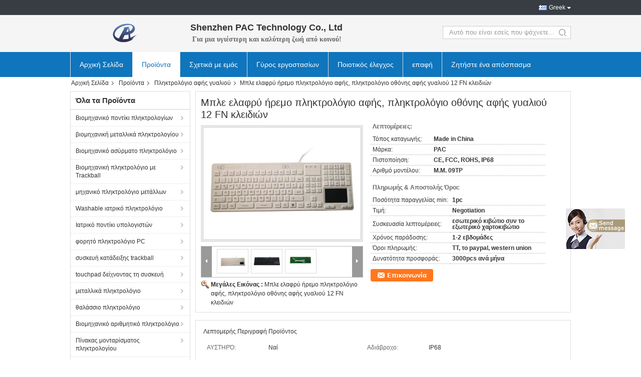

--- FILE ---
content_type: text/html
request_url: https://greek.industrialkeyboardmouse.com/sale-12697069-blue-light-quiet-touch-keyboard-12-fn-keys-glass-touch-screen-keyboard.html
body_size: 26952
content:

<!DOCTYPE html>
<html>
<head>
	<meta charset="utf-8">
	<meta http-equiv="X-UA-Compatible" content="IE=edge">
	<meta name="viewport" content="width=device-width, initial-scale=1">
    <link rel="alternate" href="//m.industrialkeyboardmouse.com/sale-12697069-blue-light-quiet-touch-keyboard-12-fn-keys-glass-touch-screen-keyboard.html" media="only screen and (max-width: 640px)" />
<script type="text/javascript">
/*<![CDATA[*/
var query_string = ["Products","Detail"];
var customtplcolor = 99304;
/*]]>*/
</script>
<title>Μπλε ελαφρύ ήρεμο πληκτρολόγιο αφής, πληκτρολόγιο οθόνης αφής γυαλιού 12 FN κλειδιών</title>
    <meta name="keywords" content="touch type keyboard, glass touch screen keyboard, Πληκτρολόγιο αφής γυαλιού" />
    <meta name="description" content="υψηλή ποιότητα Μπλε ελαφρύ ήρεμο πληκτρολόγιο αφής, πληκτρολόγιο οθόνης αφής γυαλιού 12 FN κλειδιών από την Κίνα, Ηγετική θέση της Κίνας touch type keyboard Προϊόν, με αυστηρό ποιοτικό έλεγχο glass touch screen keyboard εργοστάσια, 404: Not Found glass touch screen keyboard προϊόντα." />
			<link type='text/css' rel='stylesheet' href='/??/images/global.css,/photo/industrialkeyboardmouse/sitetpl/style/common.css?ver=1602643490' media='all'>
			  <script type='text/javascript' src='/??/js/jquery.js,/js/common_header.js'></script><script type="application/ld+json">{"@context":"http:\/\/schema.org\/","@type":"Product","name":"\u039c\u03c0\u03bb\u03b5 \u03b5\u03bb\u03b1\u03c6\u03c1\u03cd \u03ae\u03c1\u03b5\u03bc\u03bf \u03c0\u03bb\u03b7\u03ba\u03c4\u03c1\u03bf\u03bb\u03cc\u03b3\u03b9\u03bf \u03b1\u03c6\u03ae\u03c2, \u03c0\u03bb\u03b7\u03ba\u03c4\u03c1\u03bf\u03bb\u03cc\u03b3\u03b9\u03bf \u03bf\u03b8\u03cc\u03bd\u03b7\u03c2 \u03b1\u03c6\u03ae\u03c2 \u03b3\u03c5\u03b1\u03bb\u03b9\u03bf\u03cd 12 FN \u03ba\u03bb\u03b5\u03b9\u03b4\u03b9\u03ce\u03bd","image":"\/\/greek.industrialkeyboardmouse.com\/photo\/pl26890237-blue_light_quiet_touch_keyboard_12_fn_keys_glass_touch_screen_keyboard.jpg","description":"\u03c5\u03c8\u03b7\u03bb\u03ae \u03c0\u03bf\u03b9\u03cc\u03c4\u03b7\u03c4\u03b1 \u039c\u03c0\u03bb\u03b5 \u03b5\u03bb\u03b1\u03c6\u03c1\u03cd \u03ae\u03c1\u03b5\u03bc\u03bf \u03c0\u03bb\u03b7\u03ba\u03c4\u03c1\u03bf\u03bb\u03cc\u03b3\u03b9\u03bf \u03b1\u03c6\u03ae\u03c2, \u03c0\u03bb\u03b7\u03ba\u03c4\u03c1\u03bf\u03bb\u03cc\u03b3\u03b9\u03bf \u03bf\u03b8\u03cc\u03bd\u03b7\u03c2 \u03b1\u03c6\u03ae\u03c2 \u03b3\u03c5\u03b1\u03bb\u03b9\u03bf\u03cd 12 FN \u03ba\u03bb\u03b5\u03b9\u03b4\u03b9\u03ce\u03bd \u03b1\u03c0\u03cc \u03c4\u03b7\u03bd \u039a\u03af\u03bd\u03b1, \u0397\u03b3\u03b5\u03c4\u03b9\u03ba\u03ae \u03b8\u03ad\u03c3\u03b7 \u03c4\u03b7\u03c2 \u039a\u03af\u03bd\u03b1\u03c2 touch type keyboard \u03a0\u03c1\u03bf\u03ca\u03cc\u03bd, \u03bc\u03b5 \u03b1\u03c5\u03c3\u03c4\u03b7\u03c1\u03cc \u03c0\u03bf\u03b9\u03bf\u03c4\u03b9\u03ba\u03cc \u03ad\u03bb\u03b5\u03b3\u03c7\u03bf glass touch screen keyboard \u03b5\u03c1\u03b3\u03bf\u03c3\u03c4\u03ac\u03c3\u03b9\u03b1, 404: Not Found glass touch screen keyboard \u03c0\u03c1\u03bf\u03ca\u03cc\u03bd\u03c4\u03b1.","brand":"PAC","model":"\u039c.\u039c. 09TP","sku":"\u039c.\u039c. 09TP","manufacturer":{"@type":"Organization","legalName":"Shenzhen PAC Technology Co., Ltd","address":{"@type":"PostalAddress","addressCountry":"China","addressLocality":"\u039a\u0391\u039d\u039f\u039d\u0399\u03a3\u039c\u039f\u03a3 \u0391\u03a1\u0399\u0398.: 91440300MA5FTQD79T"}},"offers":[{"@type":"Offer","price":null,"priceCurrency":"USD"},{"@type":"AggregateOffer","offerCount":"1","lowPrice":"0.01","priceCurrency":"USD"}]}</script></head>
<body>
	<div id="floatAd" style="width:115px; z-index: 99999;position:absolute;right:40px;bottom:60px;
	height:245px;		">
		<form method="post"
		      onSubmit="return changeAction(this,'/contactnow.html');">
			<input type="hidden" name="pid" value="12697069"/>
			<input onclick="this.blur()" type="image"
			       src="/images/floatimage_7.gif"/>
		</form>

			</div>
<script>
var originProductInfo = '';
var originProductInfo = {"showproduct":1,"pid":"12697069","name":"\u039c\u03c0\u03bb\u03b5 \u03b5\u03bb\u03b1\u03c6\u03c1\u03cd \u03ae\u03c1\u03b5\u03bc\u03bf \u03c0\u03bb\u03b7\u03ba\u03c4\u03c1\u03bf\u03bb\u03cc\u03b3\u03b9\u03bf \u03b1\u03c6\u03ae\u03c2, \u03c0\u03bb\u03b7\u03ba\u03c4\u03c1\u03bf\u03bb\u03cc\u03b3\u03b9\u03bf \u03bf\u03b8\u03cc\u03bd\u03b7\u03c2 \u03b1\u03c6\u03ae\u03c2 \u03b3\u03c5\u03b1\u03bb\u03b9\u03bf\u03cd 12 FN \u03ba\u03bb\u03b5\u03b9\u03b4\u03b9\u03ce\u03bd","source_url":"\/sale-12697069-12-fn.html","picurl":"\/\/greek.industrialkeyboardmouse.com\/photo\/pd26890237-blue_light_quiet_touch_keyboard_12_fn_keys_glass_touch_screen_keyboard.jpg","propertyDetail":[["\u0391\u03a5\u03a3\u03a4\u0397\u03a1\u038c","\u039d\u03b1\u03af"],["\u0391\u03b4\u03b9\u03ac\u03b2\u03c1\u03bf\u03c7\u03bf","IP68"]],"company_name":null,"picurl_c":"\/\/greek.industrialkeyboardmouse.com\/photo\/pc26890237-blue_light_quiet_touch_keyboard_12_fn_keys_glass_touch_screen_keyboard.jpg","username":"Sales Manager","viewTime":"\u03a4\u03b5\u03bb\u03b5\u03c5\u03c4\u03b1\u03af\u03b1 \u0395\u03af\u03c3\u03bf\u03b4\u03bf\u03c2 : 0 \u03ce\u03c1\u03b5\u03c2 05 minuts \u03c0\u03c1\u03b9\u03bd","subject":"\u03a0\u03b1\u03c1\u03b1\u03ba\u03b1\u03bb\u03ce \u03bc\u03bf\u03c5 \u03c3\u03c4\u03b5\u03af\u03bb\u03b5\u03c4\u03b5 \u03c0\u03b5\u03c1\u03b9\u03c3\u03c3\u03cc\u03c4\u03b5\u03c1\u03b5\u03c2 \u03c0\u03bb\u03b7\u03c1\u03bf\u03c6\u03bf\u03c1\u03af\u03b5\u03c2 \u03b3\u03b9\u03b1 \u039c\u03c0\u03bb\u03b5 \u03b5\u03bb\u03b1\u03c6\u03c1\u03cd \u03ae\u03c1\u03b5\u03bc\u03bf \u03c0\u03bb\u03b7\u03ba\u03c4\u03c1\u03bf\u03bb\u03cc\u03b3\u03b9\u03bf \u03b1\u03c6\u03ae\u03c2, \u03c0\u03bb\u03b7\u03ba\u03c4\u03c1\u03bf\u03bb\u03cc\u03b3\u03b9\u03bf \u03bf\u03b8\u03cc\u03bd\u03b7\u03c2 \u03b1\u03c6\u03ae\u03c2 \u03b3\u03c5\u03b1\u03bb\u03b9\u03bf\u03cd 12 FN \u03ba\u03bb\u03b5\u03b9\u03b4\u03b9\u03ce\u03bd \u03c3\u03b1\u03c2","countrycode":"US"};
var save_url = "/contactsave.html";
var update_url = "/updateinquiry.html";
var productInfo={};var defaulProductInfo={};var myDate=new Date();var curDate=myDate.getFullYear()+'-'+(parseInt(myDate.getMonth())+1)+'-'+myDate.getDate();var message='';var default_pop=1;var leaveMessageDialog=document.getElementsByClassName('leave-message-dialog')[0];var _$$=function(dom){return document.querySelectorAll(dom)};resInfo=originProductInfo;defaulProductInfo.pid=resInfo['pid'];defaulProductInfo.productName=resInfo['name'];defaulProductInfo.productInfo=resInfo['propertyDetail'];defaulProductInfo.productImg=resInfo['picurl_c'];defaulProductInfo.subject=resInfo['subject'];defaulProductInfo.productImgAlt=resInfo['name'];var message='Αγαπητός,\r\n'+"Ik ben geïnteresseerd"+' '+trim(resInfo['name'])+", θα μπορούσατε να μου στείλετε περισσότερες λεπτομέρειες όπως τύπος, μέγεθος, MOQ, υλικό κ.λπ."+'\r\n'+"Ευχαριστώ!"+'\r\n'+"Wachten op je antwoord.";var message_1='Αγαπητός,\r\n'+"Ik ben geïnteresseerd"+' '+trim(resInfo['name'])+", θα μπορούσατε να μου στείλετε περισσότερες λεπτομέρειες όπως τύπος, μέγεθος, MOQ, υλικό κ.λπ."+'\r\n'+"Ευχαριστώ!"+'\r\n'+"Wachten op je antwoord.";var message_2='Γεια,\r\n'+"Ψάχνω για"+' '+trim(resInfo['name'])+", στείλτε μου την τιμή, τις προδιαγραφές και την εικόνα."+'\r\n'+"Η γρήγορη απάντησή σας θα εκτιμηθεί ιδιαίτερα."+'\r\n'+"Μη διστάσετε να επικοινωνήσετε μαζί μου για περισσότερες πληροφορίες."+'\r\n'+"Ευχαριστώ πολύ.";var message_3='Γεια,\r\n'+trim(resInfo['name'])+' '+"ανταποκρίνεται στις προσδοκίες μου."+'\r\n'+"Δώστε μου την καλύτερη τιμή και μερικές άλλες πληροφορίες για το προϊόν."+'\r\n'+"Μη διστάσετε να επικοινωνήσετε μαζί μου μέσω του ταχυδρομείου μου."+'\r\n'+"Ευχαριστώ πολύ.";var message_4='Αγαπητός,\r\n'+"Ποια είναι η τιμή FOB στο δικό σας"+' '+trim(resInfo['name'])+'?\r\n'+"Ποιο είναι το πλησιέστερο όνομα θύρας;"+'\r\n'+"Απαντήστε μου το συντομότερο δυνατό, θα ήταν καλύτερα να μοιραστείτε περισσότερες πληροφορίες."+'\r\n'+"Χαιρετισμοί!";var message_5='Γεια σου,\r\n'+"Με ενδιαφέρει πολύ"+' '+trim(resInfo['name'])+'.\r\n'+"Παρακαλώ στείλτε μου τα στοιχεία του προϊόντος σας."+'\r\n'+"Ανυπομονώ για τη γρήγορη απάντησή σας."+'\r\n'+"Μη διστάσετε να επικοινωνήσετε μαζί μου μέσω ταχυδρομείου."+'\r\n'+"Χαιρετισμοί!";var message_6='Αγαπητός,\r\n'+"Δώστε μας πληροφορίες για το δικό σας"+' '+trim(resInfo['name'])+", όπως τύπος, μέγεθος, υλικό και φυσικά η καλύτερη τιμή."+'\r\n'+"Ανυπομονώ για τη γρήγορη απάντησή σας."+'\r\n'+"Σας ευχαριστούμε!";var message_7='Αγαπητός,\r\n'+"Μπορείτε να προμηθευτείτε"+' '+trim(resInfo['name'])+" για εμάς?"+'\r\n'+"Πρώτα θέλουμε τιμοκατάλογο και μερικές λεπτομέρειες προϊόντος."+'\r\n'+"Ελπίζω να λάβω απάντηση το συντομότερο δυνατόν και προσβλέπω στη συνεργασία."+'\r\n'+"Ευχαριστώ πολύ.";var message_8='γεια,\r\n'+"Ψάχνω για"+' '+trim(resInfo['name'])+", παρακαλώ δώστε μου πιο λεπτομερείς πληροφορίες για το προϊόν."+'\r\n'+"Ανυπομονώ για την απάντησή σου."+'\r\n'+"Σας ευχαριστούμε!";var message_9='Γεια,\r\n'+"Τα δικα σου"+' '+trim(resInfo['name'])+" πληροί τις απαιτήσεις μου πολύ καλά."+'\r\n'+"Παρακαλώ στείλτε μου την τιμή, τις προδιαγραφές και παρόμοιο μοντέλο θα είναι εντάξει."+'\r\n'+"Μη διστάσετε να συνομιλήσετε μαζί μου."+'\r\n'+"Ευχαριστώ!";var message_10='Αγαπητός,\r\n'+"Θέλω να μάθω περισσότερα για τις λεπτομέρειες και την αναφορά"+' '+trim(resInfo['name'])+'.\r\n'+"Μη διστάσετε να επικοινωνήσετε μαζί μου."+'\r\n'+"Χαιρετισμοί!";var r=getRandom(1,10);defaulProductInfo.message=eval("message_"+r);var g_inquirypopup=1;var mytAjax={post:function(url,data,fn){var xhr=new XMLHttpRequest();xhr.open("POST",url,true);xhr.setRequestHeader("Content-Type","application/x-www-form-urlencoded;charset=UTF-8");xhr.setRequestHeader("X-Requested-With","XMLHttpRequest");xhr.setRequestHeader('Content-Type','text/plain;charset=UTF-8');xhr.onreadystatechange=function(){if(xhr.readyState==4&&(xhr.status==200||xhr.status==304)){fn.call(this,xhr.responseText)}};xhr.send(data)}};window.onload=function(){leaveMessageDialog=document.getElementsByClassName('leave-message-dialog')[0];if(window.localStorage.recordDialogStatus=='undefined'||(window.localStorage.recordDialogStatus!='undefined'&&window.localStorage.recordDialogStatus!=curDate)){setTimeout(function(){if(g_inquirypopup){creatDialog(defaulProductInfo,1)}},6000)}};function trim(str){str=str.replace(/(^\s*)/g,"");return str.replace(/(\s*$)/g,"")};function getRandom(m,n){var num=Math.floor(Math.random()*(m-n)+n);return num};function strBtn(param){var starattextarea=document.getElementById("textareamessage").value.length;var email=document.getElementById("startEmail").value;var default_tip=document.querySelectorAll(".watermark_container").length;if(20<starattextarea&&starattextarea<3000){if(default_tip>0){document.getElementById("textareamessage1").parentNode.parentNode.nextElementSibling.style.display="none"}else{document.getElementById("textareamessage1").parentNode.nextElementSibling.style.display="none"}}else{if(default_tip>0){document.getElementById("textareamessage1").parentNode.parentNode.nextElementSibling.style.display="block"}else{document.getElementById("textareamessage1").parentNode.nextElementSibling.style.display="block"}return}var re=/^([a-zA-Z0-9_-])+@([a-zA-Z0-9_-])+\.([a-zA-Z0-9_-])+/i;if(!re.test(email)){document.getElementById("startEmail").nextElementSibling.style.display="block";return}else{document.getElementById("startEmail").nextElementSibling.style.display="none"}var subject=document.getElementById("pop_subject").value;var pid=document.getElementById("pop_pid").value;var message=document.getElementById("textareamessage").value;var sender_email=document.getElementById("startEmail").value;mytAjax.post(save_url,"pid="+pid+"&subject="+subject+"&email="+sender_email+"&message="+(message),function(res){var mes=JSON.parse(res);if(mes.status==200){var iid=mes.iid;document.getElementById("pop_iid").value=iid;if(typeof gtag_report_conversion==="function"){gtag_report_conversion()}}});for(var index=0;index<document.querySelectorAll(".dialog-content-pql").length;index++){document.querySelectorAll(".dialog-content-pql")[index].style.display="none"};document.getElementById("dialog-content-pql-id").style.display="block";};function twoBtnOk(param){var selectgender=document.getElementById("Mr").innerHTML;var iid=document.getElementById("pop_iid").value;var sendername=document.getElementById("idnamepql").value;var senderphone=document.getElementById("idphonepql").value;var sendercname=document.getElementById("idcompanypql").value;var gender=2;if(selectgender=='Mr.')gender=0;if(selectgender=='Mrs.')gender=1;mytAjax.post(update_url,"iid="+iid+"&gender="+gender+"&name="+(sendername)+"&tel="+(senderphone)+"&company="+(sendercname),function(res){});for(var index=0;index<document.querySelectorAll(".dialog-content-pql").length;index++){document.querySelectorAll(".dialog-content-pql")[index].style.display="none"};document.getElementById("dialog-content-pql-ok").style.display="block"};function handClidk(param){var starattextarea=document.getElementById("textareamessage1").value.length;var email=document.getElementById("startEmail1").value;var default_tip=document.querySelectorAll(".watermark_container").length;if(20<starattextarea&&starattextarea<3000){if(default_tip>0){document.getElementById("textareamessage1").parentNode.parentNode.nextElementSibling.style.display="none"}else{document.getElementById("textareamessage1").parentNode.nextElementSibling.style.display="none"}}else{if(default_tip>0){document.getElementById("textareamessage1").parentNode.parentNode.nextElementSibling.style.display="block"}else{document.getElementById("textareamessage1").parentNode.nextElementSibling.style.display="block"}return}var re=/^([a-zA-Z0-9_-])+@([a-zA-Z0-9_-])+\.([a-zA-Z0-9_-])+/i;if(!re.test(email)){document.getElementById("startEmail1").nextElementSibling.style.display="block";return}else{document.getElementById("startEmail1").nextElementSibling.style.display="none"}var subject=document.getElementById("pop_subject").value;var pid=document.getElementById("pop_pid").value;var message=document.getElementById("textareamessage1").value;var sender_email=document.getElementById("startEmail1").value;mytAjax.post(save_url,"pid="+pid+"&subject="+subject+"&email="+sender_email+"&message="+(message),function(res){var mes=JSON.parse(res);if(mes.status==200){var iid=mes.iid;document.getElementById("pop_iid").value=iid;if(typeof gtag_report_conversion==="function"){gtag_report_conversion()}}});for(var index=0;index<document.querySelectorAll(".dialog-content-pql").length;index++){document.querySelectorAll(".dialog-content-pql")[index].style.display="none"};document.getElementById("dialog-content-pql-id").style.display="block"};function handDialog(pdata){data=JSON.parse(pdata);productInfo.productName=data.productName;productInfo.productInfo=data.productInfo;productInfo.productImg=data.productImg;productInfo.subject=data.subject;var message='Αγαπητός,\r\n'+"Ik ben geïnteresseerd"+' '+trim(data.productName)+", θα μπορούσατε να μου στείλετε περισσότερες λεπτομέρειες όπως τύπος, μέγεθος, ποσότητα, υλικό κ.λπ."+'\r\n'+"Ευχαριστώ!"+'\r\n'+"Wachten op je antwoord.";var message='Αγαπητός,\r\n'+"Ik ben geïnteresseerd"+' '+trim(data.productName)+", θα μπορούσατε να μου στείλετε περισσότερες λεπτομέρειες όπως τύπος, μέγεθος, MOQ, υλικό κ.λπ."+'\r\n'+"Ευχαριστώ!"+'\r\n'+"Wachten op je antwoord.";var message_1='Αγαπητός,\r\n'+"Ik ben geïnteresseerd"+' '+trim(data.productName)+", θα μπορούσατε να μου στείλετε περισσότερες λεπτομέρειες όπως τύπος, μέγεθος, MOQ, υλικό κ.λπ."+'\r\n'+"Ευχαριστώ!"+'\r\n'+"Wachten op je antwoord.";var message_2='Γεια,\r\n'+"Ψάχνω για"+' '+trim(data.productName)+", στείλτε μου την τιμή, τις προδιαγραφές και την εικόνα."+'\r\n'+"Η γρήγορη απάντησή σας θα εκτιμηθεί ιδιαίτερα."+'\r\n'+"Μη διστάσετε να επικοινωνήσετε μαζί μου για περισσότερες πληροφορίες."+'\r\n'+"Ευχαριστώ πολύ.";var message_3='Γεια,\r\n'+trim(data.productName)+' '+"ανταποκρίνεται στις προσδοκίες μου."+'\r\n'+"Δώστε μου την καλύτερη τιμή και μερικές άλλες πληροφορίες για το προϊόν."+'\r\n'+"Μη διστάσετε να επικοινωνήσετε μαζί μου μέσω του ταχυδρομείου μου."+'\r\n'+"Ευχαριστώ πολύ.";var message_4='Αγαπητός,\r\n'+"Ποια είναι η τιμή FOB στο δικό σας"+' '+trim(data.productName)+'?\r\n'+"Ποιο είναι το πλησιέστερο όνομα θύρας;"+'\r\n'+"Απαντήστε μου το συντομότερο δυνατό, θα ήταν καλύτερα να μοιραστείτε περισσότερες πληροφορίες."+'\r\n'+"Χαιρετισμοί!";var message_5='Γεια σου,\r\n'+"Με ενδιαφέρει πολύ"+' '+trim(data.productName)+'.\r\n'+"Παρακαλώ στείλτε μου τα στοιχεία του προϊόντος σας."+'\r\n'+"Ανυπομονώ για τη γρήγορη απάντησή σας."+'\r\n'+"Μη διστάσετε να επικοινωνήσετε μαζί μου μέσω ταχυδρομείου."+'\r\n'+"Χαιρετισμοί!";var message_6='Αγαπητός,\r\n'+"Δώστε μας πληροφορίες για το δικό σας"+' '+trim(data.productName)+", όπως τύπος, μέγεθος, υλικό και φυσικά η καλύτερη τιμή."+'\r\n'+"Ανυπομονώ για τη γρήγορη απάντησή σας."+'\r\n'+"Σας ευχαριστούμε!";var message_7='Αγαπητός,\r\n'+"Μπορείτε να προμηθευτείτε"+' '+trim(data.productName)+" για εμάς?"+'\r\n'+"Πρώτα θέλουμε τιμοκατάλογο και μερικές λεπτομέρειες προϊόντος."+'\r\n'+"Ελπίζω να λάβω απάντηση το συντομότερο δυνατόν και προσβλέπω στη συνεργασία."+'\r\n'+"Ευχαριστώ πολύ.";var message_8='γεια,\r\n'+"Ψάχνω για"+' '+trim(data.productName)+", παρακαλώ δώστε μου πιο λεπτομερείς πληροφορίες για το προϊόν."+'\r\n'+"Ανυπομονώ για την απάντησή σου."+'\r\n'+"Σας ευχαριστούμε!";var message_9='Γεια,\r\n'+"Τα δικα σου"+' '+trim(data.productName)+" πληροί τις απαιτήσεις μου πολύ καλά."+'\r\n'+"Παρακαλώ στείλτε μου την τιμή, τις προδιαγραφές και παρόμοιο μοντέλο θα είναι εντάξει."+'\r\n'+"Μη διστάσετε να συνομιλήσετε μαζί μου."+'\r\n'+"Ευχαριστώ!";var message_10='Αγαπητός,\r\n'+"Θέλω να μάθω περισσότερα για τις λεπτομέρειες και την αναφορά"+' '+trim(data.productName)+'.\r\n'+"Μη διστάσετε να επικοινωνήσετε μαζί μου."+'\r\n'+"Χαιρετισμοί!";var r=getRandom(1,10);productInfo.message=eval("message_"+r);productInfo.pid=data.pid;creatDialog(productInfo,2)};function closepql(param){leaveMessageDialog.style.display='none'};function closepql2(param){for(var index=0;index<document.querySelectorAll(".dialog-content-pql").length;index++){document.querySelectorAll(".dialog-content-pql")[index].style.display="none"};document.getElementById("dialog-content-pql-ok").style.display="block"};function initProduct(productInfo,type){productInfo.productName=unescape(productInfo.productName);productInfo.message=unescape(productInfo.message);leaveMessageDialog=document.getElementsByClassName('leave-message-dialog')[0];leaveMessageDialog.style.display="block";_$$("#startEmail")[0].value="";_$$("#startEmail1")[0].value="";_$$("#idnamepql")[0].value="";_$$("#idphonepql")[0].value="";_$$("#idcompanypql")[0].value="";_$$("#pop_pid")[0].value=productInfo.pid;_$$("#pop_subject")[0].value=productInfo.subject;_$$("#textareamessage1")[0].value=productInfo.message;_$$("#textareamessage")[0].value=productInfo.message;_$$("#dialog-content-pql-id .titlep")[0].innerHTML=productInfo.productName;_$$("#dialog-content-pql-id img")[0].setAttribute("src",productInfo.productImg);_$$("#dialog-content-pql-id img")[0].setAttribute("alt",productInfo.productImgAlt);_$$("#dialog-content-pql-id-hand img")[0].setAttribute("src",productInfo.productImg);_$$("#dialog-content-pql-id-hand img")[0].setAttribute("alt",productInfo.productImgAlt);_$$("#dialog-content-pql-id-hand .titlep")[0].innerHTML=productInfo.productName;if(productInfo.productInfo.length>0){var ul2,ul;ul=document.createElement("ul");for(var index=0;index<productInfo.productInfo.length;index++){var el=productInfo.productInfo[index];var li=document.createElement("li");var span1=document.createElement("span");span1.innerHTML=el[0]+":";var span2=document.createElement("span");span2.innerHTML=el[1];li.appendChild(span1);li.appendChild(span2);ul.appendChild(li)}ul2=ul.cloneNode(true);if(type===1){_$$("#dialog-content-pql-id .left")[0].replaceChild(ul,_$$("#dialog-content-pql-id .left ul")[0])}else{_$$("#dialog-content-pql-id-hand .left")[0].replaceChild(ul2,_$$("#dialog-content-pql-id-hand .left ul")[0]);_$$("#dialog-content-pql-id .left")[0].replaceChild(ul,_$$("#dialog-content-pql-id .left ul")[0])}};for(var index=0;index<_$$("#dialog-content-pql-id .right ul li").length;index++){_$$("#dialog-content-pql-id .right ul li")[index].addEventListener("click",function(params){_$$("#dialog-content-pql-id .right #Mr")[0].innerHTML=this.innerHTML},false)}};function closeInquiryCreateDialog(){document.getElementById("xuanpan_dialog_box_pql").style.display="none"};function showInquiryCreateDialog(){document.getElementById("xuanpan_dialog_box_pql").style.display="block"};function submitPopInquiry(){var message=document.getElementById("inquiry_message").value;var email=document.getElementById("inquiry_email").value;var subject=defaulProductInfo.subject;var pid=defaulProductInfo.pid;if(email===undefined){showInquiryCreateDialog();document.getElementById("inquiry_email").style.border="1px solid red";return false};if(message===undefined){showInquiryCreateDialog();document.getElementById("inquiry_message").style.border="1px solid red";return false};if(email.search(/^\w+((-\w+)|(\.\w+))*\@[A-Za-z0-9]+((\.|-)[A-Za-z0-9]+)*\.[A-Za-z0-9]+$/)==-1){document.getElementById("inquiry_email").style.border="1px solid red";showInquiryCreateDialog();return false}else{document.getElementById("inquiry_email").style.border=""};if(message.length<=5){showInquiryCreateDialog();document.getElementById("inquiry_message").style.border="1px solid red";return false}else{document.getElementById("inquiry_message").style.border=""};mytAjax.post(save_url,"pid="+pid+"&subject="+subject+"&email="+email+"&message="+(message),function(res){var mes=JSON.parse(res);if(mes.status==200){var iid=mes.iid;document.getElementById("pop_iid").value=iid}});initProduct(defaulProductInfo);for(var index=0;index<document.querySelectorAll(".dialog-content-pql").length;index++){document.querySelectorAll(".dialog-content-pql")[index].style.display="none"};document.getElementById("dialog-content-pql-id").style.display="block"};function submitPopInquiryByParam(email_id,message_id,check_sort){if(typeof(check_sort)=='undefined'){check_sort=0}var message=document.getElementById(message_id).value;var email=document.getElementById(email_id).value;var subject=defaulProductInfo.subject;var pid=defaulProductInfo.pid;if(check_sort==0){if(email===undefined){showInquiryCreateDialog();document.getElementById(email_id).style.border="1px solid red";return false};if(message===undefined){showInquiryCreateDialog();document.getElementById(message_id).style.border="1px solid red";return false};if(email.search(/^\w+((-\w+)|(\.\w+))*\@[A-Za-z0-9]+((\.|-)[A-Za-z0-9]+)*\.[A-Za-z0-9]+$/)==-1){document.getElementById(email_id).style.border="1px solid red";showInquiryCreateDialog();return false}else{document.getElementById(email_id).style.border=""};if(message.length<=5){showInquiryCreateDialog();document.getElementById(message_id).style.border="1px solid red";return false}else{document.getElementById(message_id).style.border=""}}else{if(message===undefined){showInquiryCreateDialog();document.getElementById(message_id).style.border="1px solid red";return false};if(email===undefined){showInquiryCreateDialog();document.getElementById(email_id).style.border="1px solid red";return false};if(message.length<=5){showInquiryCreateDialog();document.getElementById(message_id).style.border="1px solid red";return false}else{document.getElementById(message_id).style.border=""};if(email.search(/^\w+((-\w+)|(\.\w+))*\@[A-Za-z0-9]+((\.|-)[A-Za-z0-9]+)*\.[A-Za-z0-9]+$/)==-1){document.getElementById(email_id).style.border="1px solid red";showInquiryCreateDialog();return false}else{document.getElementById(email_id).style.border=""}};mytAjax.post(save_url,"pid="+pid+"&subject="+subject+"&email="+email+"&message="+(message),function(res){var mes=JSON.parse(res);if(mes.status==200){var iid=mes.iid;document.getElementById("pop_iid").value=iid;if(typeof gtag_report_conversion==="function"){gtag_report_conversion()}}});initProduct(defaulProductInfo);for(var index=0;index<document.querySelectorAll(".dialog-content-pql").length;index++){document.querySelectorAll(".dialog-content-pql")[index].style.display="none"};document.getElementById("dialog-content-pql-id").style.display="block"};function creatDialog(productInfo,type){if(type==1){if(default_pop!=1){return false}window.localStorage.recordDialogStatus=curDate}else{default_pop=0}initProduct(productInfo,type);if(type===1){for(var index=0;index<document.querySelectorAll(".dialog-content-pql").length;index++){document.querySelectorAll(".dialog-content-pql")[index].style.display="none"};document.getElementById("dialog-content-pql").style.display="block"}else{for(var index=0;index<document.querySelectorAll(".dialog-content-pql").length;index++){document.querySelectorAll(".dialog-content-pql")[index].style.display="none"};document.getElementById("dialog-content-pql-id-hand").style.display="block"}}
</script>
<div class="leave-message-dialog" style="display: none">

<div class="dialog-content-pql" id="dialog-content-pql" style="display: none">
    <span class="close" onclick="closepql()"></span>
    <div class="title">
        <p class="firstp-pql">Αφήστε ένα μήνυμα</p>
        <p class="lastp-pql">We bellen je snel terug!</p>
    </div>
    <div class="form">
        <div class="textarea">
            <textarea style='font-family: robot;'  name="" id="textareamessage" cols="30" rows="10" style="margin-bottom:14px;width:100%"
                placeholder=""></textarea>
        </div>
        <p class="error-pql"> <span class="icon-pql"><img src="/images/error.png" alt=""></span> Το μήνυμά σας πρέπει να αποτελείται από 20-3.000 χαρακτήρες!</p>
        <input id="startEmail" type="text" placeholder="Συμπληρώστε το email σας" onkeydown="if(event.keyCode === 13){ strBtn();}">
        <p class="error-pql"><span class="icon-pql"><img src="/images/error.png" alt=""></span> Παρακαλούμε ελέγξτε το email σας! </p>
        <div class="operations">
            <div class='btn' id="submitStart" type="submit" onclick="strBtn()">υποβολή</div>
        </div>
    </div>
</div>
<div class="dialog-content-pql dialog-content-pql-id" id="dialog-content-pql-id" style="display:none">
        <span class="close" onclick="closepql2()"></span>
    <div class="left">
        <div class="img"><img></div>
        <p class="titlep"></p>
        <ul> </ul>
    </div>
    <div class="right">
                <p class="title">Περισσότερες πληροφορίες διευκολύνουν την καλύτερη επικοινωνία.</p>
                <div style="position: relative;">
            <div class="mr"> <span id="Mr">Ο κ.</span>
                <ul>
                    <li>Ο κ.</li>
                    <li>Κα</li>
                </ul>
            </div>
            <input style="text-indent: 80px;" type="text" id="idnamepql" placeholder="Input your name">
        </div>
        <input type="text" id="idphonepql" placeholder="Τηλεφωνικό νούμερο">
        <input type="text" id="idcompanypql" placeholder="επιχείρηση" onkeydown="if(event.keyCode === 13){ twoBtnOk();}">
        <div class="btn" id="twoBtnOk" onclick="twoBtnOk()">Εντάξει</div>
    </div>
</div>

<div class="dialog-content-pql dialog-content-pql-ok" id="dialog-content-pql-ok" style="display:none">
        <span class="close" onclick="closepql()"></span>
    <div class="duihaook"></div>
        <p class="title">Υποβλήθηκε με επιτυχία!</p>
        <p class="p1" style="text-align: center; font-size: 18px; margin-top: 14px;">We bellen je snel terug!</p>
    <div class="btn" onclick="closepql()" id="endOk" style="margin: 0 auto;margin-top: 50px;">Εντάξει</div>
</div>
<div class="dialog-content-pql dialog-content-pql-id dialog-content-pql-id-hand" id="dialog-content-pql-id-hand"
    style="display:none">
     <input type="hidden" name="pop_pid" id="pop_pid" value="0">
     <input type="hidden" name="pop_subject" id="pop_subject" value="">
     <input type="hidden" name="pop_iid" id="pop_iid" value="0">
        <span class="close" onclick="closepql()"></span>
    <div class="left">
        <div class="img"><img></div>
        <p class="titlep"></p>
        <ul> </ul>
    </div>
    <div class="right" style="float:right">
                <div class="title">
            <p class="firstp-pql">Αφήστε ένα μήνυμα</p>
            <p class="lastp-pql">We bellen je snel terug!</p>
        </div>
                <div class="form">
            <div class="textarea">
                <textarea style='font-family: robot;' name="" id="textareamessage1" cols="30" rows="10"
                    placeholder=""></textarea>
            </div>
            <p class="error-pql"> <span class="icon-pql"><img src="/images/error.png" alt=""></span> Το μήνυμά σας πρέπει να αποτελείται από 20-3.000 χαρακτήρες!</p>
            <input id="startEmail1" type="text" placeholder="Συμπληρώστε το email σας" onkeydown="if(event.keyCode === 13){ handClidk();}">
            <p class="error-pql"><span class="icon-pql"><img src="/images/error.png" alt=""></span> Παρακαλούμε ελέγξτε το email σας!</p>
            <div class="operations">
                <div class='btn' id="submitStart1" type="submit" onclick="handClidk()">υποβολή</div>
            </div>
        </div>
    </div>
</div>
</div>
<div id="xuanpan_dialog_box_pql" class="xuanpan_dialog_box_pql"
    style="display:none;background:rgba(0,0,0,.6);width:100%;height:100%;position: fixed;top:0;left:0;z-index: 999999;">
    <div class="box_pql"
      style="width:526px;height:206px;background:rgba(255,255,255,1);opacity:1;border-radius:4px;position: absolute;left: 50%;top: 50%;transform: translate(-50%,-50%);">
      <div onclick="closeInquiryCreateDialog()" class="close close_create_dialog"
        style="cursor: pointer;height:42px;width:40px;float:right;padding-top: 16px;"><span
          style="display: inline-block;width: 25px;height: 2px;background: rgb(114, 114, 114);transform: rotate(45deg); "><span
            style="display: block;width: 25px;height: 2px;background: rgb(114, 114, 114);transform: rotate(-90deg); "></span></span>
      </div>
      <div
        style="height: 72px; overflow: hidden; text-overflow: ellipsis; display:-webkit-box;-ebkit-line-clamp: 3;-ebkit-box-orient: vertical; margin-top: 58px; padding: 0 84px; font-size: 18px; color: rgba(51, 51, 51, 1); text-align: center; ">
        Αφήστε το σωστό email και τις λεπτομερείς απαιτήσεις σας.</div>
      <div onclick="closeInquiryCreateDialog()" class="close_create_dialog"
        style="width: 139px; height: 36px; background: rgba(253, 119, 34, 1); border-radius: 4px; margin: 16px auto; color: rgba(255, 255, 255, 1); font-size: 18px; line-height: 36px; text-align: center;">
        Εντάξει</div>
    </div>
</div><a href="/webim/webim_tab.html" class="footer_webim_a" rel="nofollow" onclick= 'setwebimCookie(63450,12697069,12);' target="_blank">
    <div class="footer_webim" style="display:none">
        <div class="chat-button-content">
            <i class="chat-button"></i>
        </div>
    </div>
</a><div class="cont_main_whole">
               <div class="f_header_mainall_son2">
	<div class="fh_phone">
		<div class="fh_phone_inner">
			<!--            <a href="#" class="f_cur"><span class="fh_guoqi"></span>English<span class="fh_jiantou"></span></a>-->
            				<div class="f_cur select_language_wrap" id="selectlang">
                    					<a id="tranimg"
					   href="javascript:void(0)"
					   rel="nofollow"
					   class="ope greek">Greek						<span class="fh_jiantou"></span>
					</a>
					<dl id="p_l" class="select_language" style="display: none">
                        							<dt class="english">
                                                                <a title="" href="http://www.industrialkeyboardmouse.com/sale-12697069-blue-light-quiet-touch-keyboard-12-fn-keys-glass-touch-screen-keyboard.html">English</a>							</dt>
                        							<dt class="french">
                                                                <a title="" href="http://french.industrialkeyboardmouse.com/sale-12697069-blue-light-quiet-touch-keyboard-12-fn-keys-glass-touch-screen-keyboard.html">French</a>							</dt>
                        							<dt class="german">
                                                                <a title="" href="http://german.industrialkeyboardmouse.com/sale-12697069-blue-light-quiet-touch-keyboard-12-fn-keys-glass-touch-screen-keyboard.html">German</a>							</dt>
                        							<dt class="italian">
                                                                <a title="" href="http://italian.industrialkeyboardmouse.com/sale-12697069-blue-light-quiet-touch-keyboard-12-fn-keys-glass-touch-screen-keyboard.html">Italian</a>							</dt>
                        							<dt class="russian">
                                                                <a title="" href="http://russian.industrialkeyboardmouse.com/sale-12697069-blue-light-quiet-touch-keyboard-12-fn-keys-glass-touch-screen-keyboard.html">Russian</a>							</dt>
                        							<dt class="spanish">
                                                                <a title="" href="http://spanish.industrialkeyboardmouse.com/sale-12697069-blue-light-quiet-touch-keyboard-12-fn-keys-glass-touch-screen-keyboard.html">Spanish</a>							</dt>
                        							<dt class="portuguese">
                                                                <a title="" href="http://portuguese.industrialkeyboardmouse.com/sale-12697069-blue-light-quiet-touch-keyboard-12-fn-keys-glass-touch-screen-keyboard.html">Portuguese</a>							</dt>
                        							<dt class="dutch">
                                                                <a title="" href="http://dutch.industrialkeyboardmouse.com/sale-12697069-blue-light-quiet-touch-keyboard-12-fn-keys-glass-touch-screen-keyboard.html">Dutch</a>							</dt>
                        							<dt class="greek">
                                                                <a title="" href="http://greek.industrialkeyboardmouse.com/sale-12697069-blue-light-quiet-touch-keyboard-12-fn-keys-glass-touch-screen-keyboard.html">Greek</a>							</dt>
                        							<dt class="japanese">
                                                                <a title="" href="http://japanese.industrialkeyboardmouse.com/sale-12697069-blue-light-quiet-touch-keyboard-12-fn-keys-glass-touch-screen-keyboard.html">Japanese</a>							</dt>
                        							<dt class="korean">
                                                                <a title="" href="http://korean.industrialkeyboardmouse.com/sale-12697069-blue-light-quiet-touch-keyboard-12-fn-keys-glass-touch-screen-keyboard.html">Korean</a>							</dt>
                        							<dt class="arabic">
                                                                <a title="" href="http://arabic.industrialkeyboardmouse.com/sale-12697069-blue-light-quiet-touch-keyboard-12-fn-keys-glass-touch-screen-keyboard.html">Arabic</a>							</dt>
                        							<dt class="turkish">
                                                                <a title="" href="http://turkish.industrialkeyboardmouse.com/sale-12697069-blue-light-quiet-touch-keyboard-12-fn-keys-glass-touch-screen-keyboard.html">Turkish</a>							</dt>
                        							<dt class="persian">
                                                                <a title="" href="http://persian.industrialkeyboardmouse.com/sale-12697069-blue-light-quiet-touch-keyboard-12-fn-keys-glass-touch-screen-keyboard.html">Persian</a>							</dt>
                        					</dl>
				</div>
            			<p class="phone" style="display:none;">
				<span class="phone_icon"></span>
				<span id="hourZone"></span>
			</p>

			<div class="clearfix"></div>
		</div>
	</div>
	<div class="f_header_mainall_son2_inner">
		<div class="fh_logo">
            <a title="" href="//greek.industrialkeyboardmouse.com"><img onerror="$(this).parent().hide();" src="/logo.gif" alt="" /></a>		</div>
		<div class="fh_logotxt">
            Shenzhen PAC Technology Co., Ltd <br> 			<span class="fh_logotxt_s"><p> <span style="font-size:12px;"></span><strong><span style="font-family:comic sans ms,cursive;"><span comic="" sans="">Για μια υγιέστερη και καλύτερη ζωή από κοινού!</span><span style="font-family:comic sans ms,cursive;"></span></span></strong></p></span>
		</div>
		<div class="fh_search">
			<div class="fh_search_input">
				<form action="" method="POST" onsubmit="return jsWidgetSearch(this,'');">
					<input type="text" name="keyword" placeholder="Αυτό που είναι εσείς που ψάχνετε..."
						   value="">
					<button type="submit" name="submit"></button>
				</form>
				<div class="clearfix"></div>
			</div>
		</div>
		<div class="clearfix"></div>
	</div>
</div>
	<script>
        show_f_header_main_dealZoneHour = true;
	</script>

<script>
    if (window.addEventListener) {
        window.addEventListener("load", function () {
            $(".select_language_wrap").mouseover(function () {
                $(this).children(".select_language").show();
            })
            $(".select_language_wrap").mouseout(function () {
                $(this).children(".select_language").hide();
            })
            if ((typeof(show_f_header_main_dealZoneHour) != "undefined") && show_f_header_main_dealZoneHour) {
                f_header_main_dealZoneHour(
                    "30",
                    "8",
                    "00",
                    "18",
                    "86-755-32879210",
                    "86-189-2675-3370");
            }
        }, false);
    }
    else {
        window.attachEvent("onload", function () {
            $(".select_language_wrap").mouseover(function () {
                $(this).children(".select_language").show();
            })
            $(".select_language_wrap").mouseout(function () {
                $(this).children(".select_language").hide();
            })
            if ((typeof(show_f_header_main_dealZoneHour) != "undefined") && show_f_header_main_dealZoneHour) {
                f_header_main_dealZoneHour(
                    "30",
                    "8",
                    "00",
                    "18",
                    "86-755-32879210",
                    "86-189-2675-3370");
            }
        });
    }
</script>             <div class="f_header_nav_son2">
    <dl class="header_nav_tabs">
        <dt class='first_dt '>
            <a title="" href="/">Αρχική Σελίδα</a>        </dt>
        <dt             class="active">
            <a title="" href="/products.html">Προϊόντα</a>        </dt>
        <dt >
            <a title="" href="/aboutus.html">Σχετικά με εμάς</a>        </dt>
        <dt >
            <a title="" href="/factory.html">Γύρος εργοστασίων</a>        </dt>
                <dt >
            <a title="" href="/quality.html">Ποιοτικός έλεγχος</a>        </dt>
                        <dt >
            <a title="" href="/contactus.html">επαφή</a>        </dt>
        <dt class="last_dt ">
        <form id="f_header_nav_form" method="post" >
            <input type="hidden" name="pid" value="12697069"/>
            <a rel="nofollow">
                    <span
                        onclick="document.getElementById('f_header_nav_form').action='/contactnow.html';document.getElementById('f_header_nav_form').submit();">
                        Ζητήστε ένα απόσπασμα                    </span>
            </a>
        </form>
        </dt>
        <dt>
                    </dt>
    </dl>
</div>            </div>
<div class="cont_main_box cont_main_box5">
    <div class="cont_main_box_inner">
        <div class="f_header_breadcrumb">
    <a title="" href="/">Αρχική Σελίδα</a>    <a title="" href="/products.html">Προϊόντα</a><a title="" href="/supplier-390964-glass-touch-keyboard">Πληκτρολόγιο αφής γυαλιού</a><h2 class="index-bread" >Μπλε ελαφρύ ήρεμο πληκτρολόγιο αφής, πληκτρολόγιο οθόνης αφής γυαλιού 12 FN κλειδιών</h2></div>
         <div class="cont_main_n">
            <div class="cont_main_n_inner">
                
<div class="n_menu_list">
    <div class="main_title"><span class="main_con">Όλα τα Προϊόντα</span></div>
            <div class="item ">
            <strong>
                
                <a title="Κίνα Βιομηχανικό ποντίκι πληκτρολογίων  on πωλήσεις" href="/supplier-391248-industrial-keyboard-mouse">Βιομηχανικό ποντίκι πληκτρολογίων</a>
                                                    <span class="num">(21)</span>
                            </strong>
                                </div>
            <div class="item ">
            <strong>
                
                <a title="Κίνα βιομηχανική μεταλλικά πληκτρολογίου  on πωλήσεις" href="/supplier-390961-industrial-metal-keyboard">βιομηχανική μεταλλικά πληκτρολογίου</a>
                                                    <span class="num">(22)</span>
                            </strong>
                                </div>
            <div class="item ">
            <strong>
                
                <a title="Κίνα Βιομηχανικό ασύρματο πληκτρολόγιο  on πωλήσεις" href="/supplier-390974-industrial-wireless-keyboard">Βιομηχανικό ασύρματο πληκτρολόγιο</a>
                                                    <span class="num">(14)</span>
                            </strong>
                                </div>
            <div class="item ">
            <strong>
                
                <a title="Κίνα Βιομηχανική πληκτρολόγιο με Trackball  on πωλήσεις" href="/supplier-390963-industrial-keyboard-with-trackball">Βιομηχανική πληκτρολόγιο με Trackball</a>
                                                    <span class="num">(22)</span>
                            </strong>
                                </div>
            <div class="item ">
            <strong>
                
                <a title="Κίνα μηχανικό πληκτρολόγιο μετάλλων  on πωλήσεις" href="/supplier-391097-metal-mechanical-keyboard">μηχανικό πληκτρολόγιο μετάλλων</a>
                                                    <span class="num">(15)</span>
                            </strong>
                                </div>
            <div class="item ">
            <strong>
                
                <a title="Κίνα Washable ιατρικό πληκτρολόγιο  on πωλήσεις" href="/supplier-390965-washable-medical-keyboard">Washable ιατρικό πληκτρολόγιο</a>
                                                    <span class="num">(20)</span>
                            </strong>
                                </div>
            <div class="item ">
            <strong>
                
                <a title="Κίνα Ιατρικό ποντίκι υπολογιστών  on πωλήσεις" href="/supplier-390968-medical-computer-mouse">Ιατρικό ποντίκι υπολογιστών</a>
                                                    <span class="num">(19)</span>
                            </strong>
                                </div>
            <div class="item ">
            <strong>
                
                <a title="Κίνα φορητό πληκτρολόγιο PC  on πωλήσεις" href="/supplier-390973-portable-pc-keyboard">φορητό πληκτρολόγιο PC</a>
                                                    <span class="num">(10)</span>
                            </strong>
                                </div>
            <div class="item ">
            <strong>
                
                <a title="Κίνα συσκευή κατάδειξης trackball  on πωλήσεις" href="/supplier-390969-trackball-pointing-device">συσκευή κατάδειξης trackball</a>
                                                    <span class="num">(20)</span>
                            </strong>
                                </div>
            <div class="item ">
            <strong>
                
                <a title="Κίνα touchpad δείχνοντας τη συσκευή  on πωλήσεις" href="/supplier-390981-touchpad-pointing-device">touchpad δείχνοντας τη συσκευή</a>
                                                    <span class="num">(23)</span>
                            </strong>
                                </div>
            <div class="item ">
            <strong>
                
                <a title="Κίνα μεταλλικά πληκτρολόγιο  on πωλήσεις" href="/supplier-390977-metal-keypad">μεταλλικά πληκτρολόγιο</a>
                                                    <span class="num">(23)</span>
                            </strong>
                                </div>
            <div class="item ">
            <strong>
                
                <a title="Κίνα θαλάσσιο πληκτρολόγιο  on πωλήσεις" href="/supplier-390971-marine-keyboard">θαλάσσιο πληκτρολόγιο</a>
                                                    <span class="num">(20)</span>
                            </strong>
                                </div>
            <div class="item ">
            <strong>
                
                <a title="Κίνα Βιομηχανικό αριθμητικό πληκτρολόγιο  on πωλήσεις" href="/supplier-390959-industrial-keypad">Βιομηχανικό αριθμητικό πληκτρολόγιο</a>
                                                    <span class="num">(22)</span>
                            </strong>
                                </div>
            <div class="item ">
            <strong>
                
                <a title="Κίνα Πίνακας μονταρίσματος πληκτρολογίου  on πωλήσεις" href="/supplier-390972-panel-mount-keyboard">Πίνακας μονταρίσματος πληκτρολογίου</a>
                                                    <span class="num">(18)</span>
                            </strong>
                                </div>
            <div class="item active">
            <strong>
                
                <a title="Κίνα Πληκτρολόγιο αφής γυαλιού  on πωλήσεις" href="/supplier-390964-glass-touch-keyboard">Πληκτρολόγιο αφής γυαλιού</a>
                                                    <span class="num">(12)</span>
                            </strong>
                                </div>
    </div>

                

                    <div class="n_certificate_list">
                    <div class="main_title"><strong class="main_con">Πιστοποίηση</strong></div>
                        <div class="certificate_con">
            <a target="_blank" title="Κίνα Shenzhen PAC Technology Co., Ltd Πιστοποιήσεις" href="//greek.industrialkeyboardmouse.com/photo/qd26780743-shenzhen_pac_technology_co_ltd.jpg"><img src="//greek.industrialkeyboardmouse.com/photo/qm26780743-shenzhen_pac_technology_co_ltd.jpg" alt="Κίνα Shenzhen PAC Technology Co., Ltd Πιστοποιήσεις" /></a>        </div>
            <div class="certificate_con">
            <a target="_blank" title="Κίνα Shenzhen PAC Technology Co., Ltd Πιστοποιήσεις" href="//greek.industrialkeyboardmouse.com/photo/qd26780744-shenzhen_pac_technology_co_ltd.jpg"><img src="//greek.industrialkeyboardmouse.com/photo/qm26780744-shenzhen_pac_technology_co_ltd.jpg" alt="Κίνα Shenzhen PAC Technology Co., Ltd Πιστοποιήσεις" /></a>        </div>
            <div class="clearfix"></div>
    </div>                <div class="n_message_list">
                <div class="message_detail " >
            <div class="con">
                Πήρα τα πληκτρολόγια. Είμαστε πολύ ευτυχείς με την ποιότητα από τη Co. ΤΕΧΝΟΛΟΓΊΑΣ PAC, ΕΠΕ. Γίνονται τέλεια. Θα διατάξουμε περισσότερων.                 
            </div>
            <p class="writer">
                —— Juan            </p>
        </div>
            <div class="message_detail " >
            <div class="con">
                Είναι η σωστή επιλογή για να αγοράσει τα επαγγελματικά πληκτρολόγιά σας! Σας ευχαριστούμε!                 
            </div>
            <p class="writer">
                —— Σημάδια            </p>
        </div>
            <div class="message_detail " >
            <div class="con">
                Trackballs έχουν παραλήφθουν την προηγούμενη εβδομάδα, και τα έχουμε εξετάσει. Το αποτέλεσμα είναι θετικό. Trackballs εγκαθιστούν το πρόγραμμά μας τέλεια! Είστε στον κατάλογο προμηθευτών μας και θα αγοράσουμε πιό σύντομα.                 
            </div>
            <p class="writer">
                —— CAROL            </p>
        </div>
            <div class="message_detail last_message" >
            <div class="con">
                Οι ευχαριστίες για την υπομονή σας στην επικοινωνία, αυτό είναι πραγματικά συμπαθητική συνεργασία με σας.                 
            </div>
            <p class="writer">
                —— LEE            </p>
        </div>
    </div>


                <div class="n_contact_box_2">
    <dl class="l_msy">
        <dd>Είμαι Online Chat Now</dd>
    </dl>
    <div class="social-c">
                    			<a href="mailto:pac@tec-pac.com" title="Shenzhen PAC Technology Co., Ltd email"><i class="icon iconfont icon-youjian icon-2"></i></a>
                    			<a href="https://api.whatsapp.com/send?phone=8618926753370" title="Shenzhen PAC Technology Co., Ltd whatsapp"><i class="icon iconfont icon-WhatsAPP icon-2"></i></a>
                    			<a href="skype:pacsales01?call" title="Shenzhen PAC Technology Co., Ltd skype"><i class="icon iconfont icon-skype icon-1"></i></a>
                    			<a href="/contactus.html#41709" title="Shenzhen PAC Technology Co., Ltd tel"><i class="icon iconfont icon-tel icon-3"></i></a>
        	</div>
    <div class="btn-wrap">
                <form
            onSubmit="return changeAction(this,'/contactnow.html');"
            method="POST" target="_blank">
            <input type="hidden" name="pid" value="0"/>
            <input type="submit" name="submit" value="Επικοινωνία" class="btn submit_btn" style="background:#ff771c url(/images/css-sprite.png) -255px -213px;color:#fff;border-radius:2px;padding:2px 18px 2px 40px;width:auto;height:2em;">
        </form>
            </div>
</div>
<script>
    function n_contact_box_ready() {
        if (typeof(changeAction) == "undefined") {
            changeAction = function (formname, url) {
                formname.action = url;
            }
        }
    }
    if(window.addEventListener){
        window.addEventListener("load",n_contact_box_ready,false);
    }
    else{
        window.attachEvent("onload",n_contact_box_ready);
    }
</script>

            </div>
        </div>
        <div class="cont_main_no">
            <div class="cont_main_no_inner">
                <script>
    var Speed_1 = 10;
    var Space_1 = 20;
    var PageWidth_1 = 69 * 4;
    var interval_1 = 5000;
    var fill_1 = 0;
    var MoveLock_1 = false;
    var MoveTimeObj_1;
    var MoveWay_1 = "right";
    var Comp_1 = 0;
    var AutoPlayObj_1 = null;
    function GetObj(objName) {
        if (document.getElementById) {
            return eval('document.getElementById("' + objName + '")')
        } else {
            return eval("document.all." + objName)
        }
    }
    function AutoPlay_1() {
        clearInterval(AutoPlayObj_1);
        AutoPlayObj_1 = setInterval("ISL_GoDown_1();ISL_StopDown_1();", interval_1)
    }
    function ISL_GoUp_1(count) {
        if (MoveLock_1) {
            return
        }
        clearInterval(AutoPlayObj_1);
        MoveLock_1 = true;
        MoveWay_1 = "left";
        if (count > 3) {
            MoveTimeObj_1 = setInterval("ISL_ScrUp_1();", Speed_1)
        }
    }
    function ISL_StopUp_1() {
        if (MoveWay_1 == "right") {
            return
        }
        clearInterval(MoveTimeObj_1);
        if ((GetObj("ISL_Cont_1").scrollLeft - fill_1) % PageWidth_1 != 0) {
            Comp_1 = fill_1 - (GetObj("ISL_Cont_1").scrollLeft % PageWidth_1);
            CompScr_1()
        } else {
            MoveLock_1 = false
        }
        AutoPlay_1()
    }
    function ISL_ScrUp_1() {
        if (GetObj("ISL_Cont_1").scrollLeft <= 0) {
            return false;
        }
        GetObj("ISL_Cont_1").scrollLeft -= Space_1
    }
    function ISL_GoDown_1(count) {
        if (MoveLock_1) {
            return
        }
        clearInterval(AutoPlayObj_1);
        MoveLock_1 = true;
        MoveWay_1 = "right";
        if (count > 3) {
            ISL_ScrDown_1();
            MoveTimeObj_1 = setInterval("ISL_ScrDown_1()", Speed_1)
        }
    }
    function ISL_StopDown_1() {
        if (MoveWay_1 == "left") {
            return
        }
        clearInterval(MoveTimeObj_1);
        if (GetObj("ISL_Cont_1").scrollLeft % PageWidth_1 - (fill_1 >= 0 ? fill_1 : fill_1 + 1) != 0) {
            Comp_1 = PageWidth_1 - GetObj("ISL_Cont_1").scrollLeft % PageWidth_1 + fill_1;
            CompScr_1()
        } else {
            MoveLock_1 = false
        }
        AutoPlay_1()
    }
    function ISL_ScrDown_1() {
        if (GetObj("ISL_Cont_1").scrollLeft >= GetObj("List1_1").scrollWidth) {
            GetObj("ISL_Cont_1").scrollLeft = GetObj("ISL_Cont_1").scrollLeft - GetObj("List1_1").offsetWidth
        }
        GetObj("ISL_Cont_1").scrollLeft += Space_1
    }
    function CompScr_1() {
        if (Comp_1 == 0) {
            MoveLock_1 = false;
            return
        }
        var num, TempSpeed = Speed_1, TempSpace = Space_1;
        if (Math.abs(Comp_1) < PageWidth_1 / 2) {
            TempSpace = Math.round(Math.abs(Comp_1 / Space_1));
            if (TempSpace < 1) {
                TempSpace = 1
            }
        }
        if (Comp_1 < 0) {
            if (Comp_1 < -TempSpace) {
                Comp_1 += TempSpace;
                num = TempSpace
            } else {
                num = -Comp_1;
                Comp_1 = 0
            }
            GetObj("ISL_Cont_1").scrollLeft -= num;
            setTimeout("CompScr_1()", TempSpeed)
        } else {
            if (Comp_1 > TempSpace) {
                Comp_1 -= TempSpace;
                num = TempSpace
            } else {
                num = Comp_1;
                Comp_1 = 0
            }
            GetObj("ISL_Cont_1").scrollLeft += num;
            setTimeout("CompScr_1()", TempSpeed)
        }
    }
    function picrun_ini() {
        GetObj("List2_1").innerHTML = GetObj("List1_1").innerHTML;
        GetObj("ISL_Cont_1").scrollLeft = fill_1 >= 0 ? fill_1 : GetObj("List1_1").scrollWidth - Math.abs(fill_1);
        GetObj("ISL_Cont_1").onmouseover = function () {
            clearInterval(AutoPlayObj_1)
        };
        GetObj("ISL_Cont_1").onmouseout = function () {
            AutoPlay_1()
        };
        AutoPlay_1()
    }
    var tb_pathToImage="images/loadingAnimation.gif";
	var zy_product_info = "{\"showproduct\":1,\"pid\":\"12697069\",\"name\":\"\\u039c\\u03c0\\u03bb\\u03b5 \\u03b5\\u03bb\\u03b1\\u03c6\\u03c1\\u03cd \\u03ae\\u03c1\\u03b5\\u03bc\\u03bf \\u03c0\\u03bb\\u03b7\\u03ba\\u03c4\\u03c1\\u03bf\\u03bb\\u03cc\\u03b3\\u03b9\\u03bf \\u03b1\\u03c6\\u03ae\\u03c2, \\u03c0\\u03bb\\u03b7\\u03ba\\u03c4\\u03c1\\u03bf\\u03bb\\u03cc\\u03b3\\u03b9\\u03bf \\u03bf\\u03b8\\u03cc\\u03bd\\u03b7\\u03c2 \\u03b1\\u03c6\\u03ae\\u03c2 \\u03b3\\u03c5\\u03b1\\u03bb\\u03b9\\u03bf\\u03cd 12 FN \\u03ba\\u03bb\\u03b5\\u03b9\\u03b4\\u03b9\\u03ce\\u03bd\",\"source_url\":\"\\/sale-12697069-12-fn.html\",\"picurl\":\"\\/\\/greek.industrialkeyboardmouse.com\\/photo\\/pd26890237-blue_light_quiet_touch_keyboard_12_fn_keys_glass_touch_screen_keyboard.jpg\",\"propertyDetail\":[[\"\\u0391\\u03a5\\u03a3\\u03a4\\u0397\\u03a1\\u038c\",\"\\u039d\\u03b1\\u03af\"],[\"\\u0391\\u03b4\\u03b9\\u03ac\\u03b2\\u03c1\\u03bf\\u03c7\\u03bf\",\"IP68\"]],\"company_name\":null,\"picurl_c\":\"\\/\\/greek.industrialkeyboardmouse.com\\/photo\\/pc26890237-blue_light_quiet_touch_keyboard_12_fn_keys_glass_touch_screen_keyboard.jpg\",\"username\":\"Sales Manager\",\"viewTime\":\"\\u03a4\\u03b5\\u03bb\\u03b5\\u03c5\\u03c4\\u03b1\\u03af\\u03b1 \\u0395\\u03af\\u03c3\\u03bf\\u03b4\\u03bf\\u03c2 : 1 \\u03ce\\u03c1\\u03b5\\u03c2 05 minuts \\u03c0\\u03c1\\u03b9\\u03bd\",\"subject\":\"\\u0391\\u03c5\\u03c4\\u03cc \\u03c0\\u03bf\\u03c5 \\u03b5\\u03af\\u03bd\\u03b1\\u03b9 \\u03b7 FOB \\u03c4\\u03b9\\u03bc\\u03ae \\u03c3\\u03b5 \\u039c\\u03c0\\u03bb\\u03b5 \\u03b5\\u03bb\\u03b1\\u03c6\\u03c1\\u03cd \\u03ae\\u03c1\\u03b5\\u03bc\\u03bf \\u03c0\\u03bb\\u03b7\\u03ba\\u03c4\\u03c1\\u03bf\\u03bb\\u03cc\\u03b3\\u03b9\\u03bf \\u03b1\\u03c6\\u03ae\\u03c2, \\u03c0\\u03bb\\u03b7\\u03ba\\u03c4\\u03c1\\u03bf\\u03bb\\u03cc\\u03b3\\u03b9\\u03bf \\u03bf\\u03b8\\u03cc\\u03bd\\u03b7\\u03c2 \\u03b1\\u03c6\\u03ae\\u03c2 \\u03b3\\u03c5\\u03b1\\u03bb\\u03b9\\u03bf\\u03cd 12 FN \\u03ba\\u03bb\\u03b5\\u03b9\\u03b4\\u03b9\\u03ce\\u03bd \\u03c3\\u03b1\\u03c2\",\"countrycode\":\"US\"}";
	var zy_product_info = zy_product_info.replace(/"/g, "\\\"");
	var zy_product_info = zy_product_info.replace(/'/g, "\\\'");

    var zy_product_infodialog = "{\"pid\":\"12697069\",\"productName\":\"\\u039c\\u03c0\\u03bb\\u03b5 \\u03b5\\u03bb\\u03b1\\u03c6\\u03c1\\u03cd \\u03ae\\u03c1\\u03b5\\u03bc\\u03bf \\u03c0\\u03bb\\u03b7\\u03ba\\u03c4\\u03c1\\u03bf\\u03bb\\u03cc\\u03b3\\u03b9\\u03bf \\u03b1\\u03c6\\u03ae\\u03c2, \\u03c0\\u03bb\\u03b7\\u03ba\\u03c4\\u03c1\\u03bf\\u03bb\\u03cc\\u03b3\\u03b9\\u03bf \\u03bf\\u03b8\\u03cc\\u03bd\\u03b7\\u03c2 \\u03b1\\u03c6\\u03ae\\u03c2 \\u03b3\\u03c5\\u03b1\\u03bb\\u03b9\\u03bf\\u03cd 12 FN \\u03ba\\u03bb\\u03b5\\u03b9\\u03b4\\u03b9\\u03ce\\u03bd\",\"productInfo\":[[\"\\u0391\\u03a5\\u03a3\\u03a4\\u0397\\u03a1\\u038c\",\"\\u039d\\u03b1\\u03af\"],[\"\\u0391\\u03b4\\u03b9\\u03ac\\u03b2\\u03c1\\u03bf\\u03c7\\u03bf\",\"IP68\"]],\"subject\":\"\\u0391\\u03c5\\u03c4\\u03cc \\u03c0\\u03bf\\u03c5 \\u03b5\\u03af\\u03bd\\u03b1\\u03b9 \\u03b7 FOB \\u03c4\\u03b9\\u03bc\\u03ae \\u03c3\\u03b5 \\u039c\\u03c0\\u03bb\\u03b5 \\u03b5\\u03bb\\u03b1\\u03c6\\u03c1\\u03cd \\u03ae\\u03c1\\u03b5\\u03bc\\u03bf \\u03c0\\u03bb\\u03b7\\u03ba\\u03c4\\u03c1\\u03bf\\u03bb\\u03cc\\u03b3\\u03b9\\u03bf \\u03b1\\u03c6\\u03ae\\u03c2, \\u03c0\\u03bb\\u03b7\\u03ba\\u03c4\\u03c1\\u03bf\\u03bb\\u03cc\\u03b3\\u03b9\\u03bf \\u03bf\\u03b8\\u03cc\\u03bd\\u03b7\\u03c2 \\u03b1\\u03c6\\u03ae\\u03c2 \\u03b3\\u03c5\\u03b1\\u03bb\\u03b9\\u03bf\\u03cd 12 FN \\u03ba\\u03bb\\u03b5\\u03b9\\u03b4\\u03b9\\u03ce\\u03bd \\u03c3\\u03b1\\u03c2\",\"productImg\":\"\\/\\/greek.industrialkeyboardmouse.com\\/photo\\/pc26890237-blue_light_quiet_touch_keyboard_12_fn_keys_glass_touch_screen_keyboard.jpg\"}";
    var zy_product_infodialog = zy_product_infodialog.replace(/"/g, "\\\"");
    var zy_product_infodialog = zy_product_infodialog.replace(/'/g, "\\\'");
        $(document).ready(function(){tb_init("a.thickbox, area.thickbox, input.thickbox");imgLoader=new Image();imgLoader.src=tb_pathToImage});function tb_init(domChunk){$(domChunk).click(function(){var t=this.title||this.name||null;var a=this.href||this.alt;var g=this.rel||false;var pid=$(this).attr("pid")||null;tb_show(t,a,g,pid);this.blur();return false})}function tb_show(caption,url,imageGroup,pid){try{if(typeof document.body.style.maxHeight==="undefined"){$("body","html").css({height:"100%",width:"100%"});$("html").css("overflow","hidden");if(document.getElementById("TB_HideSelect")===null){$("body").append("<iframe id='TB_HideSelect'></iframe><div id='TB_overlay'></div><div id='TB_window'></div>");$("#TB_overlay").click(tb_remove)}}else{if(document.getElementById("TB_overlay")===null){$("body").append("<div id='TB_overlay'></div><div id='TB_window'></div>");$("#TB_overlay").click(tb_remove)}}if(tb_detectMacXFF()){$("#TB_overlay").addClass("TB_overlayMacFFBGHack")}else{$("#TB_overlay").addClass("TB_overlayBG")}if(caption===null){caption=""}$("body").append("<div id='TB_load'><img src='"+imgLoader.src+"' /></div>");$("#TB_load").show();var baseURL;if(url.indexOf("?")!==-1){baseURL=url.substr(0,url.indexOf("?"))}else{baseURL=url}var urlString=/\.jpg$|\.jpeg$|\.png$|\.gif$|\.bmp$/;var urlType=baseURL.toLowerCase().match(urlString);if(pid!=null){$("#TB_window").append("<div id='TB_button' style='padding-top: 10px;text-align:center'>" +
        "<a href=\"/contactnow.html\" onclick= 'setinquiryCookie(\""+zy_product_info+"\");' class='btn contact_btn' style='display: inline-block;background:#ff771c url(/images/css-sprite.png) -260px -214px;color:#fff;padding:0 13px 0 33px;width:auto;height:25px;line-height:26px;border:0;font-size:13px;border-radius:4px;font-weight:bold;text-decoration:none;'>Επικοινωνία</a>" +
		"&nbsp;&nbsp;  <input class='close_thickbox' type='button' value='' onclick='javascript:tb_remove();'></div>")}if(urlType==".jpg"||urlType==".jpeg"||urlType==".png"||urlType==".gif"||urlType==".bmp"){TB_PrevCaption="";TB_PrevURL="";TB_PrevHTML="";TB_NextCaption="";TB_NextURL="";TB_NextHTML="";TB_imageCount="";TB_FoundURL=false;TB_OpenNewHTML="";if(imageGroup){TB_TempArray=$("a[@rel="+imageGroup+"]").get();for(TB_Counter=0;((TB_Counter<TB_TempArray.length)&&(TB_NextHTML===""));TB_Counter++){var urlTypeTemp=TB_TempArray[TB_Counter].href.toLowerCase().match(urlString);if(!(TB_TempArray[TB_Counter].href==url)){if(TB_FoundURL){TB_NextCaption=TB_TempArray[TB_Counter].title;TB_NextURL=TB_TempArray[TB_Counter].href;TB_NextHTML="<span id='TB_next'>&nbsp;&nbsp;<a href='#'>Next &gt;</a></span>"}else{TB_PrevCaption=TB_TempArray[TB_Counter].title;TB_PrevURL=TB_TempArray[TB_Counter].href;TB_PrevHTML="<span id='TB_prev'>&nbsp;&nbsp;<a href='#'>&lt; Prev</a></span>"}}else{TB_FoundURL=true;TB_imageCount="Image "+(TB_Counter+1)+" of "+(TB_TempArray.length)}}}TB_OpenNewHTML="<span style='font-size: 11pt'>&nbsp;&nbsp;<a href='"+url+"' target='_blank' style='color:#003366'>View original</a></span>";imgPreloader=new Image();imgPreloader.onload=function(){imgPreloader.onload=null;var pagesize=tb_getPageSize();var x=pagesize[0]-150;var y=pagesize[1]-150;var imageWidth=imgPreloader.width;var imageHeight=imgPreloader.height;if(imageWidth>x){imageHeight=imageHeight*(x/imageWidth);imageWidth=x;if(imageHeight>y){imageWidth=imageWidth*(y/imageHeight);imageHeight=y}}else{if(imageHeight>y){imageWidth=imageWidth*(y/imageHeight);imageHeight=y;if(imageWidth>x){imageHeight=imageHeight*(x/imageWidth);imageWidth=x}}}TB_WIDTH=imageWidth+30;TB_HEIGHT=imageHeight+60;$("#TB_window").append("<a href='' id='TB_ImageOff' title='Close'><img id='TB_Image' src='"+url+"' width='"+imageWidth+"' height='"+imageHeight+"' alt='"+caption+"'/></a>"+"<div id='TB_caption'>"+caption+"<div id='TB_secondLine'>"+TB_imageCount+TB_PrevHTML+TB_NextHTML+TB_OpenNewHTML+"</div></div><div id='TB_closeWindow'><a href='#' id='TB_closeWindowButton' title='Close'>close</a> or Esc Key</div>");$("#TB_closeWindowButton").click(tb_remove);if(!(TB_PrevHTML==="")){function goPrev(){if($(document).unbind("click",goPrev)){$(document).unbind("click",goPrev)}$("#TB_window").remove();$("body").append("<div id='TB_window'></div>");tb_show(TB_PrevCaption,TB_PrevURL,imageGroup);return false}$("#TB_prev").click(goPrev)}if(!(TB_NextHTML==="")){function goNext(){$("#TB_window").remove();$("body").append("<div id='TB_window'></div>");tb_show(TB_NextCaption,TB_NextURL,imageGroup);return false}$("#TB_next").click(goNext)}document.onkeydown=function(e){if(e==null){keycode=event.keyCode}else{keycode=e.which}if(keycode==27){tb_remove()}else{if(keycode==190){if(!(TB_NextHTML=="")){document.onkeydown="";goNext()}}else{if(keycode==188){if(!(TB_PrevHTML=="")){document.onkeydown="";goPrev()}}}}};tb_position();$("#TB_load").remove();$("#TB_ImageOff").click(tb_remove);$("#TB_window").css({display:"block"})};imgPreloader.src=url}else{var queryString=url.replace(/^[^\?]+\??/,"");var params=tb_parseQuery(queryString);TB_WIDTH=(params["width"]*1)+30||630;TB_HEIGHT=(params["height"]*1)+40||440;ajaxContentW=TB_WIDTH-30;ajaxContentH=TB_HEIGHT-45;if(url.indexOf("TB_iframe")!=-1){urlNoQuery=url.split("TB_");
        $("#TB_iframeContent").remove();if(params["modal"]!="true"){$("#TB_window").append("<div id='TB_title'><div id='TB_ajaxWindowTitle'>"+caption+"</div><div id='TB_closeAjaxWindow'><a href='#' id='TB_closeWindowButton' title='Close'>close</a> or Esc Key</div></div><iframe frameborder='0' hspace='0' src='"+urlNoQuery[0]+"' id='TB_iframeContent' name='TB_iframeContent"+Math.round(Math.random()*1000)+"' onload='tb_showIframe()' style='width:"+(ajaxContentW+29)+"px;height:"+(ajaxContentH+17)+"px;' > </iframe>")}else{$("#TB_overlay").unbind();$("#TB_window").append("<iframe frameborder='0' hspace='0' src='"+urlNoQuery[0]+"' id='TB_iframeContent' name='TB_iframeContent"+Math.round(Math.random()*1000)+"' onload='tb_showIframe()' style='width:"+(ajaxContentW+29)+"px;height:"+(ajaxContentH+17)+"px;'> </iframe>")}}else{if($("#TB_window").css("display")!="block"){if(params["modal"]!="true"){$("#TB_window").append("<div id='TB_title'><div id='TB_ajaxWindowTitle'>"+caption+"</div><div id='TB_closeAjaxWindow'><a href='#' id='TB_closeWindowButton'>close</a> or Esc Key</div></div><div id='TB_ajaxContent' style='width:"+ajaxContentW+"px;height:"+ajaxContentH+"px'></div>")}else{$("#TB_overlay").unbind();$("#TB_window").append("<div id='TB_ajaxContent' class='TB_modal' style='width:"+ajaxContentW+"px;height:"+ajaxContentH+"px;'></div>")}}else{$("#TB_ajaxContent")[0].style.width=ajaxContentW+"px";$("#TB_ajaxContent")[0].style.height=ajaxContentH+"px";$("#TB_ajaxContent")[0].scrollTop=0;$("#TB_ajaxWindowTitle").html(caption)}}$("#TB_closeWindowButton").click(tb_remove);if(url.indexOf("TB_inline")!=-1){$("#TB_ajaxContent").append($("#"+params["inlineId"]).children());$("#TB_window").unload(function(){$("#"+params["inlineId"]).append($("#TB_ajaxContent").children())});tb_position();$("#TB_load").remove();$("#TB_window").css({display:"block"})}else{if(url.indexOf("TB_iframe")!=-1){tb_position()}else{$("#TB_ajaxContent").load(url+="&random="+(new Date().getTime()),function(){tb_position();$("#TB_load").remove();tb_init("#TB_ajaxContent a.thickbox");$("#TB_window").css({display:"block"})})}}}if(!params["modal"]){document.onkeyup=function(e){if(e==null){keycode=event.keyCode}else{keycode=e.which}if(keycode==27){tb_remove()}}}}catch(e){}}function tb_showIframe(){$("#TB_load").remove();$("#TB_window").css({display:"block"})}function tb_remove(){$("#TB_imageOff").unbind("click");$("#TB_closeWindowButton").unbind("click");$("#TB_window").fadeOut("fast",function(){$("#TB_window,#TB_overlay,#TB_HideSelect").trigger("unload").unbind().remove()});$("#TB_load").remove();if(typeof document.body.style.maxHeight=="undefined"){$("body","html").css({height:"auto",width:"auto"});$("html").css("overflow","")}document.onkeydown="";document.onkeyup="";return false}function tb_position(){$("#TB_window").css({marginLeft:"-"+parseInt((TB_WIDTH/2),10)+"px",width:TB_WIDTH+"px"});$("#TB_window").css({marginTop:"-"+parseInt((TB_HEIGHT/2),10)+"px"})}function tb_parseQuery(query){var Params={};if(!query){return Params}var Pairs=query.split(/[;&]/);for(var i=0;i<Pairs.length;i++){var KeyVal=Pairs[i].split("=");if(!KeyVal||KeyVal.length!=2){continue}var key=unescape(KeyVal[0]);var val=unescape(KeyVal[1]);val=val.replace(/\+/g," ");Params[key]=val}return Params}function tb_getPageSize(){var de=document.documentElement;var w=window.innerWidth||self.innerWidth||(de&&de.clientWidth)||document.body.clientWidth;var h=window.innerHeight||self.innerHeight||(de&&de.clientHeight)||document.body.clientHeight;arrayPageSize=[w,h];return arrayPageSize}function tb_detectMacXFF(){var userAgent=navigator.userAgent.toLowerCase();if(userAgent.indexOf("mac")!=-1&&userAgent.indexOf("firefox")!=-1){return true}};
    </script>
<script>
		var data =["\/\/greek.industrialkeyboardmouse.com\/photo\/pc26890237-12_fn.jpg","\/\/greek.industrialkeyboardmouse.com\/photo\/pc26890236-12_fn.jpg","\/\/greek.industrialkeyboardmouse.com\/photo\/pc26890235-12_fn.jpg"];
	var datas =["\/\/greek.industrialkeyboardmouse.com\/photo\/pl26890237-12_fn.jpg","\/\/greek.industrialkeyboardmouse.com\/photo\/pl26890236-12_fn.jpg","\/\/greek.industrialkeyboardmouse.com\/photo\/pl26890235-12_fn.jpg"];
	function change_img(count) {

        document.getElementById("productImg").src = data[count % data.length];
        document.getElementById("large").href = datas[count % datas.length];
        document.getElementById("largeimg").href = datas[count % datas.length];

        //用来控制、切换视频与图片
        controlVideo(count);
    }

    function controlVideo(i) {

        if(i == -1){
            $("#largeimg").css("opacity", "0").hide();
            $(".wrapbox").css("opacity", "1").show();
            $("#large").attr('href',datas[0]);
        }else{
            $("#largeimg").css("opacity", "1").css('display','block');
            $(".wrapbox").css("opacity", "0").hide();
        }
    }
</script>


<div class="no_product_detailmainV2" id="anchor_product_picture">
        <div class="top_tip">
        <h1>Μπλε ελαφρύ ήρεμο πληκτρολόγιο αφής, πληκτρολόγιο οθόνης αφής γυαλιού 12 FN κλειδιών</h1>
    </div>
    <div class="product_detail_box">
        <table cellpadding="0" cellspacing="0" width="100%">
            <tbody>
            <tr>
                <td class="product_wrap_flash">
                    <dl class="le r_flash">
                        <dt>

							<a id="largeimg" class="thickbox" pid="12697069" title="" href="//greek.industrialkeyboardmouse.com/photo/pl26890237-blue_light_quiet_touch_keyboard_12_fn_keys_glass_touch_screen_keyboard.jpg"><div style='max-width:312px; max-height:222px;'><img id="productImg" src="//greek.industrialkeyboardmouse.com/photo/pc26890237-blue_light_quiet_touch_keyboard_12_fn_keys_glass_touch_screen_keyboard.jpg" alt="Blue Light Quiet Touch Keyboard , 12 FN Keys Glass Touch Screen Keyboard" /></div></a>
                                                    </dt>
                        <dd>
                            <div class="blk_18">
								                                <div class="pro">
									<div class="leb fleft" onmousedown="ISL_GoUp_1(3)" onmouseup="ISL_StopUp_1()" onmouseout="ISL_StopUp_1()" style="cursor:pointer;">
										<a rel="nofollow" href="javascript:void(0)"></a>
									</div>
									<div class="pcont" id="ISL_Cont_1">
                                        <div class="ScrCont">
                                            <div id="List1_1">
                                                <table cellspacing="5" class="fleft">
                                                    <tbody>
                                                    <tr>
                                                                                                                                                                                                                                    <td>
                                                                <a rel="nofollow" title=""><img onclick="change_img(0)" src="//greek.industrialkeyboardmouse.com/photo/pm26890237-blue_light_quiet_touch_keyboard_12_fn_keys_glass_touch_screen_keyboard.jpg" alt="Blue Light Quiet Touch Keyboard , 12 FN Keys Glass Touch Screen Keyboard" /></a>                                                            </td>
                                                                                                                                                                                <td>
                                                                <a rel="nofollow" title=""><img onclick="change_img(1)" src="//greek.industrialkeyboardmouse.com/photo/pm26890236-blue_light_quiet_touch_keyboard_12_fn_keys_glass_touch_screen_keyboard.jpg" alt="Blue Light Quiet Touch Keyboard , 12 FN Keys Glass Touch Screen Keyboard" /></a>                                                            </td>
                                                                                                                                                                                <td>
                                                                <a rel="nofollow" title=""><img onclick="change_img(2)" src="//greek.industrialkeyboardmouse.com/photo/pm26890235-blue_light_quiet_touch_keyboard_12_fn_keys_glass_touch_screen_keyboard.jpg" alt="Blue Light Quiet Touch Keyboard , 12 FN Keys Glass Touch Screen Keyboard" /></a>                                                            </td>
                                                                                                                                                                        </tr>
                                                    </tbody>
                                                </table>
                                            </div>
                                            <div id="List2_1">
                                            </div>
                                        </div>
                                    </div>
									<div class="rib fright" onmousedown="ISL_GoDown_1(3)" onmouseup="ISL_StopDown_1()" onmouseout="ISL_StopDown_1()" style="cursor: pointer;">
										<a rel="nofollow" href="javascript:void(0)"></a>
									</div>
								</div>
								                            </div>
							                                                            <p class="sear">
                                <span class="fleft">Μεγάλες Εικόνας :&nbsp;</span>
								<a id="large" class="thickbox" pid="12697069" title="" href="//greek.industrialkeyboardmouse.com/photo/pl26890237-blue_light_quiet_touch_keyboard_12_fn_keys_glass_touch_screen_keyboard.jpg">Μπλε ελαφρύ ήρεμο πληκτρολόγιο αφής, πληκτρολόγιο οθόνης αφής γυαλιού 12 FN κλειδιών</a>                                                            </p>
                                							
                            <div class="clearfix"></div>
                        </dd>
                    </dl>
                </td>
                                <td>
                    <div class="ri">
						<h3>Λεπτομέρειες:</h3>
						                        <table class="tables data" width="100%" border="0" cellpadding="0" cellspacing="0">
                            <tbody>
							                                                                <tr>
                                <th width="35%">Τόπος καταγωγής:</th>
                                <td>Made in China</td>
                            </tr>
							                                                                <tr>
                                <th width="35%">Μάρκα:</th>
                                <td>PAC</td>
                            </tr>
							                                                                <tr>
                                <th width="35%">Πιστοποίηση:</th>
                                <td>CE, FCC, ROHS, IP68</td>
                            </tr>
							                                                                <tr>
                                <th width="35%">Αριθμό μοντέλου:</th>
                                <td>Μ.Μ. 09TP</td>
                            </tr>
														
                            </tbody>
                        </table>
						
													<h3 class="title_s">Πληρωμής &amp; Αποστολής Όροι:</h3>
							<table class="tables data" width="100%" border="0" cellpadding="0" cellspacing="0">
								<tbody>
								                                    									<tr>
										<th width="35%" nowrap="nowrap">Ποσότητα παραγγελίας min:</th>
										<td>1pc</td>
									</tr>
								                                    									<tr>
										<th width="35%" nowrap="nowrap">Τιμή:</th>
										<td>Negotiation</td>
									</tr>
								                                    									<tr>
										<th width="35%" nowrap="nowrap">Συσκευασία λεπτομέρειες:</th>
										<td>εσωτερικό κιβώτιο συν το εξωτερικό χαρτοκιβώτιο</td>
									</tr>
								                                    									<tr>
										<th width="35%" nowrap="nowrap">Χρόνος παράδοσης:</th>
										<td>1-2 εβδομάδες</td>
									</tr>
								                                    									<tr>
										<th width="35%" nowrap="nowrap">Όροι πληρωμής:</th>
										<td>TT, το paypal, western union</td>
									</tr>
								                                    									<tr>
										<th width="35%" nowrap="nowrap">Δυνατότητα προσφοράς:</th>
										<td>3000pcs ανά μήνα</td>
									</tr>
																								</tbody>
							</table>
						                        <div class="clearfix"></div>
                        <div class="sub">
                        								<a href="/contactnow.html" onclick= 'setinquiryCookie("{\"showproduct\":1,\"pid\":\"12697069\",\"name\":\"\\u039c\\u03c0\\u03bb\\u03b5 \\u03b5\\u03bb\\u03b1\\u03c6\\u03c1\\u03cd \\u03ae\\u03c1\\u03b5\\u03bc\\u03bf \\u03c0\\u03bb\\u03b7\\u03ba\\u03c4\\u03c1\\u03bf\\u03bb\\u03cc\\u03b3\\u03b9\\u03bf \\u03b1\\u03c6\\u03ae\\u03c2, \\u03c0\\u03bb\\u03b7\\u03ba\\u03c4\\u03c1\\u03bf\\u03bb\\u03cc\\u03b3\\u03b9\\u03bf \\u03bf\\u03b8\\u03cc\\u03bd\\u03b7\\u03c2 \\u03b1\\u03c6\\u03ae\\u03c2 \\u03b3\\u03c5\\u03b1\\u03bb\\u03b9\\u03bf\\u03cd 12 FN \\u03ba\\u03bb\\u03b5\\u03b9\\u03b4\\u03b9\\u03ce\\u03bd\",\"source_url\":\"\\/sale-12697069-12-fn.html\",\"picurl\":\"\\/\\/greek.industrialkeyboardmouse.com\\/photo\\/pd26890237-blue_light_quiet_touch_keyboard_12_fn_keys_glass_touch_screen_keyboard.jpg\",\"propertyDetail\":[[\"\\u0391\\u03a5\\u03a3\\u03a4\\u0397\\u03a1\\u038c\",\"\\u039d\\u03b1\\u03af\"],[\"\\u0391\\u03b4\\u03b9\\u03ac\\u03b2\\u03c1\\u03bf\\u03c7\\u03bf\",\"IP68\"]],\"company_name\":null,\"picurl_c\":\"\\/\\/greek.industrialkeyboardmouse.com\\/photo\\/pc26890237-blue_light_quiet_touch_keyboard_12_fn_keys_glass_touch_screen_keyboard.jpg\",\"username\":\"Sales Manager\",\"viewTime\":\"\\u03a4\\u03b5\\u03bb\\u03b5\\u03c5\\u03c4\\u03b1\\u03af\\u03b1 \\u0395\\u03af\\u03c3\\u03bf\\u03b4\\u03bf\\u03c2 : 1 \\u03ce\\u03c1\\u03b5\\u03c2 05 minuts \\u03c0\\u03c1\\u03b9\\u03bd\",\"subject\":\"\\u0391\\u03c5\\u03c4\\u03cc \\u03c0\\u03bf\\u03c5 \\u03b5\\u03af\\u03bd\\u03b1\\u03b9 \\u03b7 FOB \\u03c4\\u03b9\\u03bc\\u03ae \\u03c3\\u03b5 \\u039c\\u03c0\\u03bb\\u03b5 \\u03b5\\u03bb\\u03b1\\u03c6\\u03c1\\u03cd \\u03ae\\u03c1\\u03b5\\u03bc\\u03bf \\u03c0\\u03bb\\u03b7\\u03ba\\u03c4\\u03c1\\u03bf\\u03bb\\u03cc\\u03b3\\u03b9\\u03bf \\u03b1\\u03c6\\u03ae\\u03c2, \\u03c0\\u03bb\\u03b7\\u03ba\\u03c4\\u03c1\\u03bf\\u03bb\\u03cc\\u03b3\\u03b9\\u03bf \\u03bf\\u03b8\\u03cc\\u03bd\\u03b7\\u03c2 \\u03b1\\u03c6\\u03ae\\u03c2 \\u03b3\\u03c5\\u03b1\\u03bb\\u03b9\\u03bf\\u03cd 12 FN \\u03ba\\u03bb\\u03b5\\u03b9\\u03b4\\u03b9\\u03ce\\u03bd \\u03c3\\u03b1\\u03c2\",\"countrycode\":\"US\"}");' class="btn contact_btn" style="display: inline-block;background:#ff771c url(/images/css-sprite.png) -260px -214px;color:#fff;padding:0 13px 0 33px;width:auto;height:25px;line-height:26px;border:0;font-size:13px;border-radius:4px;font-weight:bold;text-decoration:none;">Επικοινωνία</a>
														<div style="float:left;margin: 2px;display:none;">
								<a style="display:none;" id="chat_now" class="ChatNow" href="/webim/webim_tab.html" target="_blank" rel="nofollow" onclick= "setwebimCookie(63450,12697069,12);"><span></span>συζήτηση</a>							</div>
						</div>
					</div>
                </td>
                            </tr>
            </tbody>
        </table>
    </div>
</div>
<script>
	function setinquiryCookie(attr)
	{
		var exp = new Date();
		exp.setTime( exp.getTime() + 60 * 1000 );
		document.cookie = 'inquiry_extr='+ escape(attr) + ";expires=" + exp.toGMTString();
	}
</script>                <div class="no_product_detaildesc" id="anchor_product_desc">
<div class="title"> Λεπτομερής Περιγραφή Προϊόντος</div>
<table cellpadding="0" cellspacing="0" class="details_table">
    <tbody>
			<tr  >
				        <th>ΑΥΣΤΗΡΌ:</th>
        <td>Ναί</td>
		        <th>Αδιάβροχο:</th>
        <td>IP68</td>
		    	</tr>
			<tr class="bg_gray" >
				        <th>Ιατρικός βαθμός:</th>
        <td>Ναί</td>
		        <th>Ποντίκι:</th>
        <td>Touchpad</td>
		    	</tr>
			<tr  >
				        <th>FN:</th>
        <td>FN1 σε F12</td>
		        <th>Φως:</th>
        <td>μπλε</td>
		    	</tr>
			<tr class="bg_gray" >
					<th colspan="1">Υψηλό φως:</th>
			<td colspan="3"><h2 style='display: inline-block;font-weight: bold;font-size: 14px;'>touch type keyboard</h2>, <h2 style='display: inline-block;font-weight: bold;font-size: 14px;'>glass touch screen keyboard</h2></td>
			    	</tr>
	    </tbody>
</table>

<div class="details_wrap">
    <div class="clearfix"></div>
    <p><p><span style="font-size:14px;"><strong><span style="font-family:arial,helvetica,sans-serif;">IP68 πληκτρολόγιο αφής γυαλιού ιατρικού βαθμού με τους αριθμούς για την αγορά της Ταϊβάν</span></strong><span style="font-size:14px;"></span></span><br /> <span style="font-size:14px;"><span style="font-family:arial,helvetica,sans-serif;"> </span><span style="font-size:14px;"></span></span></p> 

<p> </p> 

<p><strong>Τύπος προϊόντων</strong><br /> Διαφανές γυαλί πινάκων αριθμητικών πληκτρολογίων αφής cOem</p> 

<p><br />
<strong>Πρώτη ύλη</strong><br /> Λευκό κρυστάλλου/ασβέστης σόδας/χαμηλό γυαλί σιδήρου</p> 

<p><br />
<strong>Λέξεις κλειδιά</strong><br /> Επίπεδη επιτροπή γυαλιού διακοπτών αντι δακτυλικών αποτυπωμάτων<br /> Εύκολη επιτροπή γυαλιού διακοπτών καθαρισμού<br /> Ευφυής επιτροπή γυαλιού αφής μετριασμένη διακόπτης</p> 

<p><br />
<strong>Επίστρωμα</strong><br /> Αντι-λάμψη<br /> Αντι-αντανακλαστικός<br /> Αντι-δακτυλικό αποτύπωμα<br /> Αντι-γρατσουνιές</p> 

<p><br />
<span style="font-size:14px;"><span style="font-family:arial,helvetica,sans-serif;"><b>Ιατρικά κύρια χαρακτηριστικά γνωρίσματα πληκτρολογίων:</b><span style="font-family:arial,helvetica,sans-serif;"></span></span><span style="font-size:14px;"></span></span></p> 

<ul>
	<li><span style="font-size:14px;"><span style="font-family:arial,helvetica,sans-serif;">Professioanl λαστιχένιο πληκτρολόγιο σιλικόνης στάσεων μόνο με το touchpad, και 12 FN κλειδιά</span><span style="font-size:14px;"></span></span></li> 
	<li><span style="font-size:14px;"><span style="font-family:arial,helvetica,sans-serif;">Με το αριθμητικό πληκτρολόγιο αριθμών στη δεξιά πλευρά του πληκτρολογίου για την εύκολη εισαγωγή στοιχείων</span><span style="font-size:14px;"></span></span></li> 
	<li><span style="font-size:14px;"><span style="font-family:arial,helvetica,sans-serif;">Με το μπλε backlight προαιρετικό, το backlight μπορεί να αναφθεί και μακριά</span><span style="font-size:14px;"></span></span></li> 
	<li><span style="font-size:14px;"><span style="font-family:arial,helvetica,sans-serif;">Αντιμικροβιακή προστασία με την προσθήκη του ασημιού γιαγιάδων κατά την επεξεργασία του ακατέργαστου υλικού σιλικόνης</span><span style="font-size:14px;"></span></span></li> 
	<li><span style="font-size:14px;"><span style="font-family:arial,helvetica,sans-serif;">Εύκολο καθαρό πληκτρολόγιο χωρίς χάσμα μεταξύ των κλειδιών</span><span style="font-size:14px;"></span></span></li> 
	<li><span style="font-size:14px;"><span style="font-family:arial,helvetica,sans-serif;">Μπορέστε να καθαριστείτε με το σαπωνώδες νερό, το απολυμαντικό ή άλλα προϊόντα καθαρισμού</span><span style="font-size:14px;"></span></span></li> 
	<li><span style="font-size:14px;"><span style="font-family:arial,helvetica,sans-serif;">Το πληκτρολόγιο είναι εντελώς απόδειξη νερού (washable, dishwash χρηματοκιβώτιο) και dustproof, dishwash χρηματοκιβώτιο</span><span style="font-size:14px;"></span></span></li> 
	<li><span style="font-size:14px;"><span style="font-family:arial,helvetica,sans-serif;">Το το πληκτρολόγιο μπορεί να κλειδωθεί/να τεθεί εκτός λειτουργίας κατά καθαρισμό με το κράτημα των δύο συνδύασε δύο κλειδιά για 5sec.</span><span style="font-size:14px;"></span></span></li> 
	<li><span style="font-size:14px;"><span style="font-family:arial,helvetica,sans-serif;">Με το τυποποιημένο μήκος καλωδίων 1.8m USB, το plug and play, ή κονταίνει το καλώδιο 0.3m USB, με το καλώδιο επέκτασης USB</span><span style="font-size:14px;"></span></span></li> 
	<li><span style="font-size:14px;"><span style="font-family:arial,helvetica,sans-serif;">Το τυποποιημένο backlight χρώμα είναι μπλε, το αναδρομικά φωτισμένο χρώμα τελωνείου είναι προαιρετικό βασισμένο σε MOQ</span><span style="font-size:14px;"></span></span></li> 
	<li><span style="font-size:14px;"><span style="font-family:arial,helvetica,sans-serif;">CE, FCC, ROHS, ΈΓΚΡΙΣΗ IP68</span><span style="font-size:14px;"></span></span></li> 
</ul>

<p><span style="font-size:14px;"><span style="font-family:arial,helvetica,sans-serif;"> </span></span><br /> <span style="font-size:14px;"><span style="font-family:arial,helvetica,sans-serif;"><b>Washable ιατρικά πλεονεκτήματα πληκτρολογίων:</b><span style="font-family:arial,helvetica,sans-serif;"></span></span><span style="font-size:14px;"></span></span></p> 

<ul>
	<li><span style="font-size:14px;"><span style="font-family:arial,helvetica,sans-serif;">Τα ιατρικά πληκτρολόγιά μας μπορούν να κλειδωθούν για τον καθαρισμό και την απολύμανση στον τερματικό σταθμό.</span><span style="font-size:14px;"></span></span></li> 
	<li><span style="font-size:14px;"><span style="font-family:arial,helvetica,sans-serif;">Τα λάμποντας κλειδιά για το πληκτρολόγιο backlight σας ενημερώνουν εσείς είναι στον τρόπο καθαρισμού.</span><span style="font-size:14px;"></span></span></li> 
	<li><span style="font-size:14px;"><span style="font-family:arial,helvetica,sans-serif;">Ακίνδυνα πλύντε το πληκτρολόγιο αφότου τίθεται εκτός λειτουργίας το πληκτρολόγιο, αυτός ο τρόπος δεν υπάρχει καμία ανάγκη να διακοπεί ο υπολογιστής.</span><span style="font-size:14px;"></span></span></li> 
	<li><span style="font-size:14px;"><span style="font-family:arial,helvetica,sans-serif;">Ακριβώς κρατήστε τα δύο κλειδιά κλειδαριών για πέντε δευτερόλεπτα για να ενεργοποιήσετε.</span><span style="font-size:14px;"></span></span></li> 
	<li><span style="font-size:14px;"><span style="font-family:arial,helvetica,sans-serif;">Κάνετε το ίδιο πράγμα για άλλα πέντε δευτερόλεπτα για να απενεργοποιήσετε.</span><span style="font-size:14px;"></span></span></li> 
	<li><span style="font-size:14px;"><span style="font-family:arial,helvetica,sans-serif;">Ιατρικό πληκτρολόγιο σιλικόνης Dishwash saft.</span><span style="font-size:14px;"></span></span></li> 
	<li><span style="font-size:14px;"><span style="font-family:arial,helvetica,sans-serif;">Νανο ασημένιος ο αντιβακτηριακός προστίθεται κατά την επεξεργασία του ακατέργαστου υλικού σιλικόνης.</span><span style="font-size:14px;"></span></span></li> 
</ul>

<p><span style="font-size:14px;"><span style="font-family:arial,helvetica,sans-serif;"> </span></span><br /> <span style="font-size:14px;"><span style="font-family:arial,helvetica,sans-serif;"><b>Επιλογές γλωσσικού σχεδιαγράμματος πληκτρολογίων:</b><span style="font-family:arial,helvetica,sans-serif;"></span></span><span style="font-size:14px;"></span></span></p> 

<table border="1" cellpadding="0" cellspacing="0" style="width: 600px; overflow-wrap: break-word;">
	<tbody>
		<tr>
			<td><span style="font-size:14px;"><span style="font-family:arial,helvetica,sans-serif;">Πληκτρολόγιο βρετανικού QWERTY ιατρικού βαθμού</span><span style="font-size:14px;"></span></span></td> 
			<td><span style="font-size:14px;"><span style="font-family:arial,helvetica,sans-serif;">Γερμανικό πληκτρολόγιο ιατρικού βαθμού</span><span style="font-size:14px;"></span></span></td> 
			<td><span style="font-size:14px;"><span style="font-family:arial,helvetica,sans-serif;">Γαλλικό πληκτρολόγιο ιατρικού βαθμού</span><span style="font-size:14px;"></span></span></td> 
		</tr>
		<tr>
			<td><span style="font-size:14px;"><span style="font-family:arial,helvetica,sans-serif;">Ισπανικό πληκτρολόγιο ιατρικού βαθμού</span><span style="font-size:14px;"></span></span></td> 
			<td><span style="font-size:14px;"><span style="font-family:arial,helvetica,sans-serif;">Ιταλικό πληκτρολόγιο ιατρικού βαθμού</span><span style="font-size:14px;"></span></span></td> 
			<td><span style="font-size:14px;"><span style="font-family:arial,helvetica,sans-serif;">Σκανδιναβικό πληκτρολόγιο ιατρικού βαθμού</span><span style="font-size:14px;"></span></span></td> 
		</tr>
		<tr>
			<td><span style="font-size:14px;"><span style="font-family:arial,helvetica,sans-serif;">Πληκτρολόγιο αμερικανικού EN ιατρικού βαθμού</span><span style="font-size:14px;"></span></span></td> 
			<td><span style="font-size:14px;"><span style="font-family:arial,helvetica,sans-serif;">Λατινικός-ισπανικό πληκτρολόγιο ιατρικού βαθμού</span><span style="font-size:14px;"></span></span></td> 
			<td><span style="font-size:14px;"><span style="font-family:arial,helvetica,sans-serif;">Ιαπωνικό πληκτρολόγιο ιατρικού βαθμού</span><span style="font-size:14px;"></span></span></td> 
		</tr>
		<tr>
			<td><span style="font-size:14px;"><span style="font-family:arial,helvetica,sans-serif;">Βραζιλιάνο πληκτρολόγιο ιατρικού βαθμού PT</span><span style="font-size:14px;"></span></span></td> 
			<td><span style="font-size:14px;"><span style="font-family:arial,helvetica,sans-serif;">Πληκτρολόγιο ιατρικού βαθμού PT</span><span style="font-size:14px;"></span></span></td> 
			<td><span style="font-size:14px;"><span style="font-family:arial,helvetica,sans-serif;">Εβραϊκό αγγλικό πληκτρολόγιο ιατρικού βαθμού…</span><span style="font-size:14px;"></span></span></td> 
		</tr>
	</tbody>
</table>

<p><span style="font-size:14px;"><span style="font-family:arial,helvetica,sans-serif;"> </span></span><br /> <span style="font-size:14px;"><span style="font-family:arial,helvetica,sans-serif;"><b>Ιατρικό πληκτρολόγιο FAQs:</b></span></span><br /> <span style="font-size:14px;"><span style="font-family:arial,helvetica,sans-serif;">Q1. Γιατί το αντιβακτηριακό ιατρικό πληκτρολόγιο για τις επαγγελματικές εφαρμογές;</span></span><br /> <span style="font-size:14px;"><span style="font-family:arial,helvetica,sans-serif;">Το παραδοσιακό πλαστικό πληκτρολόγιο είναι πολύ βρώμικο, το οποίο είναι ακόμα πιό βρώμικο από την τουαλέτα σύμφωνα με το BBC reseach.</span></span><br /> <span style="font-size:14px;"><span style="font-family:arial,helvetica,sans-serif;">Το πλήρως σφραγισμένο αντιβακτηριακό ιατρικό πληκτρολόγιο πυριτίου είναι εύκολο να καθαριστεί, χρηματοκιβώτιο πλυντηρίων πιάτων.</span></span><br /> <span style="font-size:14px;"><span style="font-family:arial,helvetica,sans-serif;">Και βοηθά πολύ για να αποτρέψει cross-infection στα νοσοκομεία, τα κέντρα υγειονομικής περίθαλψης κ.λπ….</span></span><br /> <span style="font-size:14px;"><span style="font-family:arial,helvetica,sans-serif;"> </span></span><br /> <span style="font-size:14px;"><span style="font-family:arial,helvetica,sans-serif;">Q2. Πού να αγοραστεί το αντιβακτηριακό ιατρικό πληκτρολόγιο;</span></span><br /> <span style="font-size:14px;"><span style="font-family:arial,helvetica,sans-serif;">Παρακαλώ μας στείλετε μήνυμα με το ηλεκτρονικό ταχυδρομείο ή καλέστε με το λεπτομερές αίτημά σας, και έπειτα θα κάνουμε τις επαγγελματικές προτάσεις.</span></span><br /> <span style="font-size:14px;"><span style="font-family:arial,helvetica,sans-serif;">Οι πελάτες μπορούν να αγοράσουν άμεσα από μας ή από τους διανομείς μας.</span></span><br /> <span style="font-size:14px;"><span style="font-family:arial,helvetica,sans-serif;"> </span></span><br /> <span style="font-size:14px;"><span style="font-family:arial,helvetica,sans-serif;">Q3. Πώς να κάνει την αντιβακτηριακή ιατρική παράδοση πληκτρολογίων;</span></span><br /> <span style="font-size:14px;"><span style="font-family:arial,helvetica,sans-serif;">Για το μικρό αντιβακτηριακό ιατρικό πληκτρολόγιο ποσότητας, συνήθως παράδοση από το σαφή αγγελιαφόρο όπως DHL, UPS, TNT, Fedex</span></span><br /> <span style="font-size:14px;"><span style="font-family:arial,helvetica,sans-serif;">Για το μεγάλο αντιβακτηριακό ιατρικό πληκτρολόγιο ποσότητας, συνήθως με LCL τη ναυτιλία θάλασσας ή τη ναυτιλία αέρα.</span></span><br /> <span style="font-size:14px;"><span style="font-family:arial,helvetica,sans-serif;"> </span></span><br /> <span style="font-size:14px;"><span style="font-family:arial,helvetica,sans-serif;">Q4. Ποια είναι η εξουσιοδότηση για το αντιβακτηριακό ιατρικό πληκτρολόγιο;</span></span><br /> <span style="font-size:14px;"><span style="font-family:arial,helvetica,sans-serif;">Τυποποιημένος ενός έτους, αλλά η αντιβακτηριακή ιατρική εξουσιοδότηση πληκτρολογίων μπορεί να είναι με το πρόσθετο κόστος.</span></span><br /> <span style="font-size:14px;"><span style="font-family:arial,helvetica,sans-serif;"> </span></span><br /> <span style="font-size:14px;"><span style="font-family:arial,helvetica,sans-serif;">Q5. Είναι πιθανός τύπος το αντιβακτηριακό ιατρικό μέγεθος πληκτρολογίων τελωνείου;</span></span><br /> <span style="font-size:14px;"><span style="font-family:arial,helvetica,sans-serif;">Ναι, είναι δυνατό, παρακαλώ μας στείλετε μήνυμα με το ηλεκτρονικό ταχυδρομείο το λεπτομερές αντιβακτηριακό ιατρικό αίτημα πληκτρολογίων σας.</span></span><br /> <span style="font-size:14px;"><span style="font-family:arial,helvetica,sans-serif;"> </span></span><br /> <span style="font-size:14px;"><span style="font-family:arial,helvetica,sans-serif;">Q6. Είναι πιθανή τυπωμένη ύλη οι πληροφορίες τελωνειακής επιχείρησης/το λογότυπο/μέρος number/SN;</span></span><br /> <span style="font-size:14px;"><span style="font-family:arial,helvetica,sans-serif;">Ναι, δεν είναι κανένα πρόβλημα, αλλά βασισμένος σε MOQ.</span></span><br /> <span style="font-size:14px;"><span style="font-family:arial,helvetica,sans-serif;"> </span></span><br /> 
<span style="font-size:14px;"><span style="font-family:arial,helvetica,sans-serif;"><img alt="&Mu;&pi;&lambda;&epsilon; &epsilon;&lambda;&alpha;&phi;&rho;&#973; &#942;&rho;&epsilon;&mu;&omicron; &pi;&lambda;&eta;&kappa;&tau;&rho;&omicron;&lambda;&#972;&gamma;&iota;&omicron; &alpha;&phi;&#942;&sigmaf;, &pi;&lambda;&eta;&kappa;&tau;&rho;&omicron;&lambda;&#972;&gamma;&iota;&omicron; &omicron;&theta;&#972;&nu;&eta;&sigmaf; &alpha;&phi;&#942;&sigmaf; &gamma;&upsilon;&alpha;&lambda;&iota;&omicron;&#973; 12 FN &kappa;&lambda;&epsilon;&iota;&delta;&iota;&#974;&nu; 0" src="/images/load_icon.gif" style="width: 600px; height: 287px;" class="lazyi" data-original="/photo/industrialkeyboardmouse/editor/20200222202413_52114.jpg"><span style="font-family:arial,helvetica,sans-serif;"></span></span><span style="font-size:14px;"></span></span><br />
 </p></p>
    <div class="clearfix10"></div>
</div>

	<div class="key_wrap">
		<b>ετικέτα:</b>
					<h2 class="tag_words">
				<a title="καλής ποιότητας πληκτρολόγιο τύπων αφής εργοστάσιο" href="/buy-touch_type_keyboard.html">πληκτρολόγιο τύπων αφής</a>,			</h2>
					<h2 class="tag_words">
				<a title="καλής ποιότητας Χωρητικό πληκτρολόγιο αφής εργοστάσιο" href="/buy-capacitive_touch_keyboard.html">Χωρητικό πληκτρολόγιο αφής</a>,			</h2>
					<h2 class="tag_words">
				<a title="καλής ποιότητας πληκτρολόγιο οθόνης αφής γυαλιού εργοστάσιο" href="/buy-glass_touch_screen_keyboard.html">πληκτρολόγιο οθόνης αφής γυαλιού</a>			</h2>
					</div>
</div>                  <div class="no_contact_detail_2">
	<div class="main_title">
		<strong class="main_con">Στοιχεία επικοινωνίας</strong>
	</div>
	<div class="content_box">
		<div class="le">
			<strong>Shenzhen PAC Technology Co., Ltd</strong>
            <p>Υπεύθυνος Επικοινωνίας:
				<b>Sales Manager</b></p>                        			<div class="social-c">
                					<a href="mailto:pac@tec-pac.com"><i class="icon iconfont icon-youjian icon-2"></i></a>
                					<a href="https://api.whatsapp.com/send?phone=8618926753370"><i class="icon iconfont icon-WhatsAPP icon-2"></i></a>
                					<a href="skype:pacsales01?call"><i class="icon iconfont icon-skype icon-1"></i></a>
                			</div>
		</div>
		<div class="ri">
			<form method="post"
				  action="/contactnow.html"
				  onsubmit="return jsSubmit(this);" target="_blank">
				<input type="hidden" name="from" value="1"/>
				<input type="hidden" name="pid" value="12697069"/>
				<b>Στείλετε το ερώτημά σας απευθείας σε εμάς</b>
				<textarea name="message" maxlength="3000" onkeyup="checknum(this,3000,'tno')" placeholder="Στείλτε το ερώτημά σας στην καλή μας ποιότητα Μπλε ελαφρύ ήρεμο πληκτρολόγιο αφής, πληκτρολόγιο οθόνης αφής γυαλιού 12 FN κλειδιών προϊόντα."></textarea>
				<span>(<font color="red" id="tno">0</font> / 3000)</span>
				<p>
					<input class="btn contact_btn" type="submit" value="Επικοινωνία" style="background:#ff771c url(/images/css-sprite.png) -260px -214px;color:#fff;padding:0 13px 0 33px;width:auto;height:25px;line-height:26px;border:0;font-size:13px;border-radius:2px;font-weight:bold;">
				</p>
			</form>
		</div>
	</div>
</div>
<script>
    if (window.addEventListener) {
        window.addEventListener("load", function () {
            no_contact_detail_ready()
        }, false);
    }
    else {
        window.attachEvent("onload", function () {
            no_contact_detail_ready()
        });
    }
</script>                <div class="no_product_others_grid" id="anchor_product_other">
	<div class="main_title"><strong class="main_con"><span>Άλλα προϊόντα</span>
		</strong></div>
			<div class="item_wrap">
			<dl class="item">
				<dd>
                    <a title="Ιατρικό πληκτρολόγιο αφής γυαλιού περιφράξεων χωρητικό, ασύρματο πληκτρολόγιο αφής δύο δάχτυλων" href="/sale-12712719-medical-enclosure-capacitive-glass-touch-keyboard-two-fingers-wireless-touch-keyboard.html"><img alt="Ιατρικό πληκτρολόγιο αφής γυαλιού περιφράξεων χωρητικό, ασύρματο πληκτρολόγιο αφής δύο δάχτυλων" class="lazyi" data-original="//greek.industrialkeyboardmouse.com/photo/pd26945847-medical_enclosure_capacitive_glass_touch_keyboard_two_fingers_wireless_touch_keyboard.jpg" src="/images/load_icon.gif" /></a>                                    </dd>
				<dt>
				<span><a title="Ιατρικό πληκτρολόγιο αφής γυαλιού περιφράξεων χωρητικό, ασύρματο πληκτρολόγιο αφής δύο δάχτυλων" href="/sale-12712719-medical-enclosure-capacitive-glass-touch-keyboard-two-fingers-wireless-touch-keyboard.html">Ιατρικό πληκτρολόγιο αφής γυαλιού περιφράξεων χωρητικό, ασύρματο πληκτρολόγιο αφής δύο δάχτυλων</a></span>

				<div class="param">
					<a title="Ιατρικό πληκτρολόγιο αφής γυαλιού περιφράξεων χωρητικό, ασύρματο πληκτρολόγιο αφής δύο δάχτυλων" href="/sale-12712719-medical-enclosure-capacitive-glass-touch-keyboard-two-fingers-wireless-touch-keyboard.html"><p><strong>Πληκτρολόγιο: </strong> Συμπεριλαμβανόμενος</p><p><strong>ιατρικό πληκτρολόγιο: </strong> Ναί</p><p><strong>Ποσοστό IP: </strong> IP67</p><p><strong>χωρητικός: </strong> Ναί</p></a>				</div>
				</dt>
			</dl>
		</div>
			<div class="item_wrap">
			<dl class="item">
				<dd>
                    <a title="Χωρητικό ιατρικό μαλακό ασύρματο πληκτρολόγιο αφής, πληκτρολόγιο τύπων αφής προσαρτημάτων IP67 ABS" href="/sale-12643367-capacitive-medical-soft-touch-wireless-keyboard-abs-enclosure-ip67-touch-type-keyboard.html"><img alt="Χωρητικό ιατρικό μαλακό ασύρματο πληκτρολόγιο αφής, πληκτρολόγιο τύπων αφής προσαρτημάτων IP67 ABS" class="lazyi" data-original="//greek.industrialkeyboardmouse.com/photo/pd26708906-capacitive_medical_soft_touch_wireless_keyboard_abs_enclosure_ip67_touch_type_keyboard.jpg" src="/images/load_icon.gif" /></a>                                    </dd>
				<dt>
				<span><a title="Χωρητικό ιατρικό μαλακό ασύρματο πληκτρολόγιο αφής, πληκτρολόγιο τύπων αφής προσαρτημάτων IP67 ABS" href="/sale-12643367-capacitive-medical-soft-touch-wireless-keyboard-abs-enclosure-ip67-touch-type-keyboard.html">Χωρητικό ιατρικό μαλακό ασύρματο πληκτρολόγιο αφής, πληκτρολόγιο τύπων αφής προσαρτημάτων IP67 ABS</a></span>

				<div class="param">
					<a title="Χωρητικό ιατρικό μαλακό ασύρματο πληκτρολόγιο αφής, πληκτρολόγιο τύπων αφής προσαρτημάτων IP67 ABS" href="/sale-12643367-capacitive-medical-soft-touch-wireless-keyboard-abs-enclosure-ip67-touch-type-keyboard.html"><p><strong>Ποσοστό IP: </strong> IP67</p><p><strong>χωρητικός: </strong> Ναί</p><p><strong>Υγιεινή: </strong> Ναί</p><p><strong>Υλικό: </strong> γυαλί και ABS</p></a>				</div>
				</dt>
			</dl>
		</div>
			<div class="item_wrap">
			<dl class="item">
				<dd>
                    <a title="100% Washable πληκτρολόγιο αφής σιλικόνης πολυ, βιομηχανικό χωρητικό πληκτρολόγιο αφής" href="/sale-12697060-100-washable-silicone-multi-touch-keyboard-industrial-capacitive-touch-keyboard.html"><img alt="100% Washable πληκτρολόγιο αφής σιλικόνης πολυ, βιομηχανικό χωρητικό πληκτρολόγιο αφής" class="lazyi" data-original="//greek.industrialkeyboardmouse.com/photo/pd26890210-100_washable_silicone_multi_touch_keyboard_industrial_capacitive_touch_keyboard.jpg" src="/images/load_icon.gif" /></a>                                    </dd>
				<dt>
				<span><a title="100% Washable πληκτρολόγιο αφής σιλικόνης πολυ, βιομηχανικό χωρητικό πληκτρολόγιο αφής" href="/sale-12697060-100-washable-silicone-multi-touch-keyboard-industrial-capacitive-touch-keyboard.html">100% Washable πληκτρολόγιο αφής σιλικόνης πολυ, βιομηχανικό χωρητικό πληκτρολόγιο αφής</a></span>

				<div class="param">
					<a title="100% Washable πληκτρολόγιο αφής σιλικόνης πολυ, βιομηχανικό χωρητικό πληκτρολόγιο αφής" href="/sale-12697060-100-washable-silicone-multi-touch-keyboard-industrial-capacitive-touch-keyboard.html"><p><strong>Υλικό: </strong> Σιλικόνης</p><p><strong>Αδιάβροχο: </strong> IP68</p><p><strong>ΑΝΑΔΡΟΜΙΚΑ ΦΩΤΙΣΜΈΝΟΣ: </strong> μπλε</p><p><strong>εφαρμογή: </strong> Ιατρικός, βιομηχανικός</p></a>				</div>
				</dt>
			</dl>
		</div>
			<div class="item_wrap">
			<dl class="item">
				<dd>
                    <a title="Επίπεδη υψηλή αφής αίσθηση πληκτρολογίων αφής ABS/γυαλιού για τη μηχανή νοσοκομείων" href="/sale-12718003-flat-abs-glass-touch-keyboard-high-tactile-sensation-for-hospital-machine.html"><img alt="Επίπεδη υψηλή αφής αίσθηση πληκτρολογίων αφής ABS/γυαλιού για τη μηχανή νοσοκομείων" class="lazyi" data-original="//greek.industrialkeyboardmouse.com/photo/pd26963957-flat_abs_glass_touch_keyboard_high_tactile_sensation_for_hospital_machine.jpg" src="/images/load_icon.gif" /></a>                                    </dd>
				<dt>
				<span><a title="Επίπεδη υψηλή αφής αίσθηση πληκτρολογίων αφής ABS/γυαλιού για τη μηχανή νοσοκομείων" href="/sale-12718003-flat-abs-glass-touch-keyboard-high-tactile-sensation-for-hospital-machine.html">Επίπεδη υψηλή αφής αίσθηση πληκτρολογίων αφής ABS/γυαλιού για τη μηχανή νοσοκομείων</a></span>

				<div class="param">
					<a title="Επίπεδη υψηλή αφής αίσθηση πληκτρολογίων αφής ABS/γυαλιού για τη μηχανή νοσοκομείων" href="/sale-12718003-flat-abs-glass-touch-keyboard-high-tactile-sensation-for-hospital-machine.html"><p><strong>Ποσοστό IP: </strong> IP67</p><p><strong>χωρητικός: </strong> Ναί</p><p><strong>ιατρικό πληκτρολόγιο: </strong> Ναί</p><p><strong>Υλικό: </strong> γυαλί και ABS</p></a>				</div>
				</dt>
			</dl>
		</div>
			<div class="item_wrap">
			<dl class="item">
				<dd>
                    <a title="436 X 160 X 20mm πληκτρολόγιο αφής γυαλιού με το σωστό κουμπί του ποντικιού εύχρηστο" href="/sale-12718002-436-x-160-x-20mm-glass-touch-keyboard-with-right-mouse-button-easy-to-use.html"><img alt="436 X 160 X 20mm πληκτρολόγιο αφής γυαλιού με το σωστό κουμπί του ποντικιού εύχρηστο" class="lazyi" data-original="//greek.industrialkeyboardmouse.com/photo/pd26963956-436_x_160_x_20mm_glass_touch_keyboard_with_right_mouse_button_easy_to_use.jpg" src="/images/load_icon.gif" /></a>                                    </dd>
				<dt>
				<span><a title="436 X 160 X 20mm πληκτρολόγιο αφής γυαλιού με το σωστό κουμπί του ποντικιού εύχρηστο" href="/sale-12718002-436-x-160-x-20mm-glass-touch-keyboard-with-right-mouse-button-easy-to-use.html">436 X 160 X 20mm πληκτρολόγιο αφής γυαλιού με το σωστό κουμπί του ποντικιού εύχρηστο</a></span>

				<div class="param">
					<a title="436 X 160 X 20mm πληκτρολόγιο αφής γυαλιού με το σωστό κουμπί του ποντικιού εύχρηστο" href="/sale-12718002-436-x-160-x-20mm-glass-touch-keyboard-with-right-mouse-button-easy-to-use.html"><p><strong>Ποσοστό IP: </strong> IP67</p><p><strong>χωρητικός: </strong> Ναί</p><p><strong>ιατρικό πληκτρολόγιο: </strong> Ναί</p><p><strong>Υλικό: </strong> γυαλί και ABS</p></a>				</div>
				</dt>
			</dl>
		</div>
	</div>

               
            </div>
        </div>
        <div class="clearfix"></div>
    </div>
</div>
<div class="cont_main_whole">
 <style>
	.f_footer_main .cer_cont a {
		color: #333 !important;
		 float: none;
		 margin-left: 0;
	}
</style>
<div class="f_footer_main">
    	<table cellpadding="0" cellspacing="0" width="100%">
		<tr>
			<td class="men_wrap men_wrap_first">
				<div class="men"> <b class="title">Περίπου εμείς</b>
					<div>
                        <a target="_self" title="Κίνακαλής ποιότηταςΒιομηχανικό ποντίκι πληκτρολογίων Εταιρικό Προφίλ" href="/aboutus.html">Περίπου εμείς</a>					</div>
					<div>
                        <a target="_self" title="Κίνακαλής ποιότηταςΒιομηχανικό ποντίκι πληκτρολογίων Γύρος εργοστασίων" href="/factory.html">Γύρος εργοστασίων</a>					</div>
					<div>
                        <a target="_self" title="καλής ποιότηταςΒιομηχανικό ποντίκι πληκτρολογίων " href="/quality.html">Ποιοτικός έλεγχος</a>					</div>
				</div>
			</td>

							<td class="men_wrap">
				
					<div class="men"> <b class="title">
                            <a title="Κίνα Βιομηχανικό ποντίκι πληκτρολογίων διανομέας" href="/supplier-391248-industrial-keyboard-mouse">Βιομηχανικό ποντίκι πληκτρολογίων</a>						</b>
															<div>
                                    <a title="Κίνα Υπολογιστής γραφείου 87 βιομηχανικό ποντίκι πληκτρολογίων κλειδιών για CNC Linux το λαστιχένιο υλικό μηχανών διανομέας" href="/sale-12643476-desk-top-87-keys-industrial-keyboard-mouse-for-cnc-linux-machine-rubber-material.html">Υπολογιστής γραφείου 87 βιομηχανικό ποντίκι πληκτρολογίων κλειδιών για CNC Linux το λαστιχένιο υλικό μηχανών</a>								</div>
															<div>
                                    <a title="Κίνα Ιατρικού βαθμού βιομηχανικό πληκτρολογίων μαύρο/άσπρο χρώμα επιστρώματος ποντικιών ανθεκτικό λαστιχένιο διανομέας" href="/sale-12663114-medical-grade-industrial-keyboard-mouse-durable-rubber-coating-black-white-color.html">Ιατρικού βαθμού βιομηχανικό πληκτρολογίων μαύρο/άσπρο χρώμα επιστρώματος ποντικιών ανθεκτικό λαστιχένιο</a>								</div>
															<div>
                                    <a title="Κίνα Το βιομηχανικό ποντίκι πληκτρολογίων ανοξείδωτου με μπράιγ/πέρασε κλωστή στα μπουλόνια διανομέας" href="/sale-12680993-stainless-steel-industrial-keyboard-mouse-with-braille-threaded-bolts.html">Το βιομηχανικό ποντίκι πληκτρολογίων ανοξείδωτου με μπράιγ/πέρασε κλωστή στα μπουλόνια</a>								</div>
													</div>
								</td>
							<td class="men_wrap">
				
					<div class="men"> <b class="title">
                            <a title="Κίνα βιομηχανική μεταλλικά πληκτρολογίου διανομέας" href="/supplier-390961-industrial-metal-keyboard">βιομηχανική μεταλλικά πληκτρολογίου</a>						</b>
															<div>
                                    <a title="Κίνα IP65 υπαίθριο βιομηχανικό πληκτρολόγιο μετάλλων με 65 κλειδιά F1 για το καλώδιο F12 USB/PS2 διανομέας" href="/sale-12664599-ip65-outdoor-industrial-metal-keyboard-with-65-keys-f1-to-f12-usb-ps2-cable.html">IP65 υπαίθριο βιομηχανικό πληκτρολόγιο μετάλλων με 65 κλειδιά F1 για το καλώδιο F12 USB/PS2</a>								</div>
															<div>
                                    <a title="Κίνα Λειτουργικά κλειδιά F1 μετάλλων πληκτρολογίων και ποντικιών μετάλλων υπολογιστών γραφείου βιομηχανικά για F12 διανομέας" href="/sale-12682689-desk-top-industrial-metal-keyboard-and-mouse-metal-functional-keys-f1-to-f12.html">Λειτουργικά κλειδιά F1 μετάλλων πληκτρολογίων και ποντικιών μετάλλων υπολογιστών γραφείου βιομηχανικά για F12</a>								</div>
															<div>
                                    <a title="Κίνα 10 τοποθετώντας φωτισμένο τρύπες πληκτρολόγιο, ασύρματο φως βιομηχανίας επάνω στο πληκτρολόγιο διανομέας" href="/sale-12681383-10-mounting-holes-illuminated-keyboard-industry-wireless-light-up-keyboard.html">10 τοποθετώντας φωτισμένο τρύπες πληκτρολόγιο, ασύρματο φως βιομηχανίας επάνω στο πληκτρολόγιο</a>								</div>
													</div>
								</td>
							<td class="men_wrap">
				
					<div class="men"> <b class="title">
                            <a title="Κίνα Βιομηχανικό ασύρματο πληκτρολόγιο διανομέας" href="/supplier-390974-industrial-wireless-keyboard">Βιομηχανικό ασύρματο πληκτρολόγιο</a>						</b>
															<div>
                                    <a title="Κίνα Βιομηχανικό ασύρματο πληκτρολόγιο σιλικόνης 77 κλειδιών με την επαναφορτιζόμενη μπαταρία 3.7V διανομέας" href="/sale-12683427-77-keys-silicone-industrial-wireless-keyboard-with-3-7v-rechargeable-battery.html">Βιομηχανικό ασύρματο πληκτρολόγιο σιλικόνης 77 κλειδιών με την επαναφορτιζόμενη μπαταρία 3.7V</a>								</div>
															<div>
                                    <a title="Κίνα Υγειονομικό βασικό βιομηχανικό ασύρματο Dongle πληκτρολογίων USB με την κορυφογραμμή στην πλάτη διανομέας" href="/sale-12683557-sanitary-key-industrial-wireless-keyboard-usb-dongle-with-ridge-at-back.html">Υγειονομικό βασικό βιομηχανικό ασύρματο Dongle πληκτρολογίων USB με την κορυφογραμμή στην πλάτη</a>								</div>
															<div>
                                    <a title="Κίνα Φορητό Bluetooth 3,0 βιομηχανικό ασύρματο πληκτρολόγιο με Βραζιλιάνο/πορτογαλικά διανομέας" href="/sale-12690774-portable-bluetooth-3-0-industrial-wireless-keyboard-with-brazilian-portuguese.html">Φορητό Bluetooth 3,0 βιομηχανικό ασύρματο πληκτρολόγιο με Βραζιλιάνο/πορτογαλικά</a>								</div>
													</div>
								</td>
			
			<td class="men_wrap men_wrap_last">
				<div class="men"> <b class="title">Μας ελάτε σε επαφή με</b>
					<div>
                        <a target="_self" title="Κίνακαλής ποιότηταςμηχανικό πληκτρολόγιο μετάλλων " href="/contactus.html">Μας ελάτε σε επαφή με</a>					</div>
					<div>
                        <a rel="nofollow" target="_blank" title="Κίνακαλής ποιότηταςμηχανικό πληκτρολόγιο μετάλλων " href="/contactnow.html">Ζητήστε ένα απόσπασμα</a>					</div>
					<div>
						<a title="Κίνακαλής ποιότηταςμηχανικό πληκτρολόγιο μετάλλων " href="mailto:pac@tec-pac.com">E-Mail</a>					</div>
					<div>
                        <a target="_self" title="Κίνακαλής ποιότηταςμηχανικό πληκτρολόγιο μετάλλων " href="/sitemap.html">Sitemap</a>					</div>
											<div class="mobile_site">
							<a href="https://m.greek.industrialkeyboardmouse.com"
							   title="Mobile Site">
								<span class="glyphicon glyphicon-phone"></span>Mobile Site</a>
						</div>
									</div>
			</td>
		</tr>
	</table>

    <!--sgs-->
    

	<div class="cer_cont">
		<a href='/privacy.html' rel='nofollow' >Πολιτική Απορρήτου</a> | Κίνα καλός ποιότητας Βιομηχανικό ποντίκι πληκτρολογίων προμηθευτής.        © 2020 - 2025 industrialkeyboardmouse.com. All Rights Reserved.     </div>
	</div>
</div>
			<script type='text/javascript' src='/??/js/common.js,/js/hu-common.js,/js/lb-common.js,/js/three-common.js,/js/four-common.js,/js/seven-common.js,/js/custom-common.js,/js/lazyload.js'></script><script type="text/javascript"> (function() {var e = document.createElement('script'); e.type = 'text/javascript'; e.async = true; e.src = '/stats.js'; var s = document.getElementsByTagName('script')[0]; s.parentNode.insertBefore(e, s); })(); </script><noscript><img style="display:none" src="/stats.php" rel="nofollow"/></noscript>
<script type="text/javascript">
/*<![CDATA[*/
jQuery(function($) {
floatAd('#floatAd', 2);
});
/*]]>*/
</script>
</body>
</html>
<!-- static:2021-01-20 02:05:16 -->
